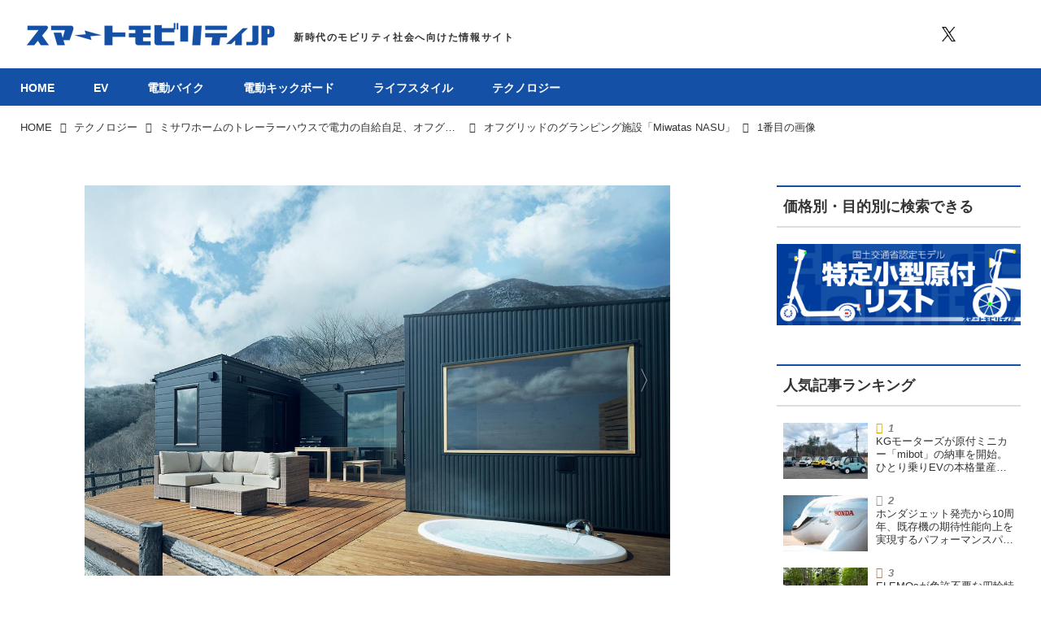

--- FILE ---
content_type: text/html; charset=utf-8
request_url: https://smart-mobility.jp/_ct/17693544/album/16822402/image/17106809
body_size: 23379
content:
<!DOCTYPE html>
<html lang="ja">
<head>

<meta charset="utf-8">
<meta http-equiv="X-UA-Compatible" content="IE=Edge">
<meta name="viewport" content="width=device-width, initial-scale=1">
<meta name="format-detection" content="telephone=no">
<link rel="shortcut icon" href="https://d1uzk9o9cg136f.cloudfront.net/f/portal/16777626/custom/2023/03/10/7b2cd22fbc86ff0a1d24ec266ab5cb7522512ea6.png">
<link rel="apple-touch-icon" href="https://d1uzk9o9cg136f.cloudfront.net/f/portal/16777626/custom/2023/03/10/7b2cd22fbc86ff0a1d24ec266ab5cb7522512ea6.png">
<link rel="alternate" type="application/rss+xml" href="https://smart-mobility.jp/_rss/rss20.xml" title="スマートモビリティJP - RSS Feed" />







<title>1番目の画像 - オフグリッドのグランピング施設「Miwatas NASU」 - スマートモビリティJP</title>




<link rel="canonical" href="https://smart-mobility.jp/_ct/17693544/album/16822402/image/17106809">








<!-- Piwik -->

<script id="script-piwik-setting">
window._piwik = {
	'BASE':'https://acs01.rvlvr.co/piwik/',
	'trackers':{
		'173':null,
		'780':null,
	},
	'pageview':null,
	'event':null,
}
</script>


<script src="/static/dinoportal/js/piwikutil.js" async defer></script>





<noscript>
<img src="https://acs01.rvlvr.co/piwik/piwik.php?idsite=780&rec=1&url=https%3A//smart-mobility.jp/_ct/17693544/album/16822402/image/17106809" style="border:0;display:none" alt="" width=1 height=1>
<img src="https://acs01.rvlvr.co/piwik/piwik.php?idsite=173&rec=1&url=https%3A//smart-mobility.jp/_ct/17693544/album/16822402/image/17106809" style="border:0;display:none" alt="" width=1 height=1>

</noscript>

<!-- End Piwik Tracking Code -->
<!-- /page.PIWIK_BASE_URL, /is_preview -->




<meta name="twitter:widgets:csp" content="on">
<meta name="twitter:card" content="summary_large_image">
<meta property="og:type" content="article">
<meta property="og:url" content="/_ct/17693544/album/16822402/image/17106809">
<meta property="og:title" content="1番目の画像 - オフグリッドのグランピング施設「Miwatas NASU」 - スマートモビリティJP">


<meta property="og:image" content="https://d1uzk9o9cg136f.cloudfront.net/f/16783662/rc/2024/04/05/c805babfcca445665e482bd353b5eed1b493a4f6_xlarge.jpg">
<meta property="og:image:width" content="1280">
<meta property="og:image:height" content="853">

<meta property="og:description" content="">






<link rel="stylesheet" href="/static/lib/js/jquery-embedhelper.css?_=251225165549">


<link rel="preload" href="/static/lib/fontawesome-4/fonts/fontawesome-webfont.woff2?v=4.7.0" as="font" type="font/woff2" crossorigin>
<link rel="preload" href="/static/lib/ligaturesymbols-2/LigatureSymbols-2.11.ttf" as="font" type="font/ttf" crossorigin>

<script id="facebook-jssdk">/* hack: prevent fb sdk in body : proc by jquery-embedheler */</script>
<style id="style-prevent-animation">*,*:before,*:after{-webkit-transition:none!important;-moz-transition:none!important;transition:none!important;-webkit-animation:none!important;-moz-animation:none!important;animation:none!important}</style>


<link rel="stylesheet" href="/static/dinoportal/css/reset.css?251225165549">
<link rel="stylesheet" href="/static/dinoportal/css/common.css?251225165549">
<link rel="stylesheet" href="/static/dinoportal/css/common-not-amp.css?251225165549">
<link rel="stylesheet" href="/static/user-notify/user-notify.css?251225165549">
<link rel="stylesheet" href="/static/wf/css/article.css?251225165549">
<link rel="stylesheet" href="/static/wf/css/article-not-amp.css?251225165549">
<link rel="stylesheet" href="/static/dinoportal/css/print.css?251225165549" media="print">

<link rel="stylesheet" href="/static/lib/jquery-carousel/jquery-carousel.css?251225165549">
<link rel="stylesheet" href="/static/lib/jquery-carousel-2/jquery-carousel.css?251225165549">

<link href="/static/lib/ligaturesymbols-2/LigatureSymbols.min.css" rel="stylesheet" type="text/css">
<link href="/static/lib/ligaturesymbols-2/LigatureSymbols.min.css" rel="stylesheet" type="text/css">
<link href="/static/lib/rvlvr/rvlvr.css" rel="stylesheet">

<link rel="stylesheet" href="/static/dinoportal/custom/maxwidth.css?251225165549">


<!-- jquery migrate for develop -->
<script src="/static/lib/js/jquery-3.7.1.min.js"></script>
<script src="/static/lib/js/jquery-migrate-3.5.2.min.js"></script>	
<script src="/static/lib/js/jquery-migrate-enable.js"></script>

<script src="/static/lib/js/jquery-utils.js?251225165549"></script>




<script>$(function(){setTimeout(function(){$('#style-prevent-animation').remove();},1000)});</script>

<script>window._langrc={login:'ログイン',search:'検索'}</script>

<link rel="stylesheet" href="/static/dinoportal/css/album.css?251225165549">
<link rel="stylesheet" href="/static/dinoportal/custom/content-sns-buttons-top-small.css?251225165549">

<script id="script-acs-flags">
window._use_acs_content_dummy=false;
window._use_vpv_iframe=false;
</script>




<!-- custom css as less  -->


<style id="style-site-custom" type="text/less">
/**** 各種色設定 ****/

/**** imported colors.less ****/


@colors-base: #666; 
@colors-base-bg: white; 
@colors-base-box: @colors-base; 
@colors-base-box-bg: fade(@colors-base, 8%); 

@colors-header: @colors-base; 
@colors-header-bg: @colors-base-bg; 
@colors-header-menu: @colors-header; 
@colors-header-menu-bg: @colors-header-bg; 
@colors-header-menu-active: black; 
@colors-header-menu-active-bg: transparent; 
@colors-header-menu-active-mark: black; 
@colors-header-shadow: #eee; 

@colors-footer: @colors-base-box; 
@colors-footer-bg: @colors-base-box-bg; 

@colors-widget: @colors-base-box; 
@colors-widget-bg: @colors-base-box-bg; 
@colors-marble: @colors-widget; 
@colors-marble-bg: @colors-widget-bg; 
@colors-marblebar: @colors-base; 
@colors-marblebar-bg: @colors-base-bg; 


@colors-menufeed-title: black; 
@colors-contents-title: @colors-base; 
@colors-cards-bg: #eee; 

@colors-content-heading: @colors-base; 
@colors-content-heading-decoration: @colors-base; 
@colors-content-subheading: @colors-base; 
@colors-content-subheading-decoration: @colors-base; 
@colors-content-body-link: inherit; 
@colors-content-body-link-active: inherit; 
@colors-content-quote: @colors-base-box; 
@colors-content-quote-bg: @colors-base-box-bg; 
@colors-content-box: @colors-base-box; 
@colors-content-box-bg: @colors-base-box-bg; 


@colors-paging-current: @colors-base-box; 
@colors-paging-current-bg: @colors-base-box-bg; 


@colors-spiral-header: @colors-header; 
@colors-spiral-header-bg: @colors-header-bg; 
@colors-spiral-header-shadow: @colors-header-shadow;



@colors-btn: black;
@colors-btn-bg: #eee;
@colors-btn-border: #ccc;

@colors-btn-colored: white;
@colors-btn-colored-bg: hsl(359, 57%, 49%);
@colors-btn-colored-border: hsl(359, 57%, 49%);


@colors-tab-active: hsl(359, 57%, 49%);



body {
	color: @colors-base;
	background: @colors-base-bg;
}
.content-info {
	color: @colors-base;
}

*,*:after,*:before {
	border-color: fade(@colors-base, 50%);
}



#header-container,
.menu-overflowed > .container {
	color: @colors-header;
}
#header-bgs:after {
	border-bottom-color: @colors-header-shadow;
}


.spiral-header-container {
	color: @colors-spiral-header;
}
.spiral-header-bgs {
	border-bottom-color: @colors-spiral-header-shadow;
}




#header-menu {
	color: @colors-header-menu;
}

.menu-overflowed > .container {
	color: @colors-header-menu;
	background: @colors-header-menu-bg;
}

#header-bg {
	background: @colors-header-bg;
}
.spiral-header-bg {
	background: @colors-spiral-header-bg;
}
#header-menu-bg {
	background: @colors-header-menu-bg;
}


#header:not(.initialized) {
	background: @colors-header-bg;
}
@media (max-width:767px) {
	#header:not(.initialized) #header-menu {
		background: @colors-header-menu-bg;
	}
}

#header-menu > a:hover,
#header-menu > a.active {
	color: @colors-header-menu-active;
	background: @colors-header-menu-active-bg;
}
#header-menu > a:hover:after,
#header-menu > a.active:after {
	border-bottom-color: @colors-header-menu-active-mark;
}


#footer {
	color: @colors-footer;
	background: @colors-footer-bg;
}


.newsfeed-block-header h2 {
	color: @colors-menufeed-title;
}

#newsfeed .wfcontent .content-link .content-title {
	color: @colors-contents-title;
}


#newsfeed.newsfeed-all-display-type-photo,
#newsfeed.newsfeed-all-display-type-card {
	background: @colors-cards-bg;
}


body.page-ctstock #main > .content .content-summary a:not(.btn),
body.page-ctstock #main > .content .content-body-body a:not(.btn),
body.page-content #main > .content .content-summary a:not(.btn),
body.page-content #main > .content .content-body-body a:not(.btn) {
	color: @colors-content-body-link;
}
body.page-ctstock #main > .content .content-summary a:not(.btn):hover,
body.page-ctstock #main > .content .content-summary a:not(.btn):active,
body.page-ctstock #main > .content .content-body-body a:not(.btn):hover,
body.page-ctstock #main > .content .content-body-body a:not(.btn):active,
body.page-content #main > .content .content-summary a:not(.btn):hover,
body.page-content #main > .content .content-summary a:not(.btn):active,
body.page-content #main > .content .content-body-body a:not(.btn):hover,
body.page-content #main > .content .content-body-body a:not(.btn):active {
	color: @colors-content-body-link-active;
}

.article > .article-heading {
	color: @colors-content-heading;
	border-color: @colors-content-heading-decoration;
}
.article > .article-subheading {
	color: @colors-content-subheading;
	border-color: @colors-content-subheading-decoration;
}


.article > .quotebox {
	color: @colors-content-quote;
	background: @colors-content-quote-bg;
}
.article > p.box {
	color: @colors-content-box;
	background: @colors-content-box-bg;
}



body:not(.custom-sidebar-separate) .widgets,
body.custom-sidebar-separate .widgets > *,
#newsfeed .widget {
	color: @colors-widget;
	background: @colors-widget-bg;
}


#newsfeed .marble {
	color: @colors-marble;
	background: @colors-marble-bg;
}
#newsfeed .marblebar {
	color: @colors-marblebar;
	background: @colors-marblebar-bg;
}


.btn,
.btn:hover,
.btn:active,
a.btn,
a.btn:hover,
a.btn:active,
a.btn:visited,
button,
button:hover,
button:active,
input[type="button"], input[type="submit"], input[type="reset"],
input[type="button"]:hover, input[type="submit"]:hover, input[type="reset"]:hover,
input[type="button"]:active, input[type="submit"]:active, input[type="reset"]:active {
	color:@colors-btn;
	background:@colors-btn-bg;
	border:1px solid @colors-btn-border;
}

.btn-colored, .btn-colored:hover, .btn-colored:active,
.btn-colored[disabled], .btn-colored[disabled]:hover,
a.btn-colored, a.btn-colored:hover, a.btn-colored:active, a.btn-colored:visited,
a.btn-colored[disabled], a.btn-colored[disabled]:hover, a.btn-colored[disabled]:visited,
input[type="button"].btn-colored, input[type="button"].btn-colored:hover, input[type="button"].btn-colored:active,
button:not([type]):not(.btn-normal),
button[type="submit"]:not(.btn-normal), input[type="submit"]:not(.btn-normal),
button[type="submit"]:not(.btn-normal):hover, input[type="submit"]:not(.btn-normal):hover,
button[type="submit"]:not(.btn-normal):active, input[type="submit"]:not(.btn-normal):active {
	color:@colors-btn-colored;
	background:@colors-btn-colored-bg;
	border:1px solid @colors-btn-colored-border;
}

.nav-tabs > li.active > a,
.nav-tabs > li.active > a:hover,
.nav-tabs > li > a:hover {
	border-bottom-color:@colors-tab-active;
}
.nav-tabs > li > a:hover {
	border-bottom-color:fade(@colors-tab-active, 30%);
}


body.page-ctstock #main>.content .content-body-body a.content-paging-link.content-paging-link-current,
body.page-ctstock #main>.content .content-body-body a.content-paging-link:hover,
body.page-content #main>.content .content-body-body a.content-paging-link.content-paging-link-current,
body.page-content #main>.content .content-body-body a.content-paging-link:hover {
	color: @colors-paging-current;
	background: @colors-paging-current-bg;
	border-color: @colors-paging-current;
}


/**** end of imported colors.less ****/


/**** ヘッダメニューを常にモバイルと同じにする ****/

/**** imported header-menu-always-mobile.css ****/



@media (min-width:768px) {
	#main {
		padding-top:105px; 
		
	}
	
	.spiral-header-container,
	#header-container {
		font-size:14px;
		height:auto;
	}
	
	#header.slide-up #header-container {
		
	}
	
	#header-menu {
		font-size:90%;
	}
	
	#header-menu {
		-webkit-box-ordinal-group:3;
		-moz-box-ordinal-group:3;
		-ms-flex-order:3;
		-webkit-order:3;
		order:3;
		
		width:100%;
		padding-left:15px;
		padding-right:15px;
	}
	
	.spiral-header-defaults,
	#header-defaults {
		flex-wrap:wrap;
	}
	
	#header-menu > * {
		display:inline-block;
	}
	#header-menu {
		white-space: nowrap;
	}
	
	#header-menu > .menu-more {
		padding-left:10px;
		padding-right:10px;
	}
	
	#header-right {
		-webkit-box-ordinal-group:2;
		-moz-box-ordinal-group:2;
		-ms-flex-order:2;
		-webkit-order:2;
		order:2;
	}
	
	
	#header-menu > a,
	#header-menu > span {
		padding:12px;
		padding-bottom:10px;
		height:auto;
	}
	
	#header-menu-bg {
		background:@colors-header-bg;
	}
}


/**** end of imported header-menu-always-mobile.css ****/



@colors-main: hsl(0,0%,100%);
@colors-accent: #1450A5;
@colors-accent-act: #0D85BD;
@colors-sub1: #ddd;

@colors-base: #333;
@colors-base-bg: #fff;
@colors-base-box: @colors-base;
@colors-base-box-bg: fade(@colors-base, 8%);

/* ヘッダ */
@colors-header: @colors-base; /* ヘッダ色(文字) */
@colors-header-bg: @colors-main; /* ヘッダ色(背景) */
@colors-header-menu: @colors-main; /* ヘッダメニュー(文字) */
@colors-header-menu-bg: @colors-accent; /* ヘッダメニュー(背景とはみ出し分) : 背景はモバイルのみ */
@colors-header-menu-active: @colors-main; /* アクティブヘッダメニュー(文字) */
@colors-header-menu-active-bg: @colors-accent; /* アクティブヘッダメニュー(背景) */
@colors-header-menu-active-mark: @colors-accent; /* アクティブヘッダメニュー(下線) */
@colors-header-shadow: #f3f3f3; /* ヘッダ下線 */

@colors-footer: #fff;
@colors-footer-bg: @colors-accent;

@colors-widget: @colors-base-box;
@colors-widget-bg: @colors-base-box-bg;

@colors-menufeed-title: #333;
@colors-contents-title: @colors-base;
@colors-cards-bg: #eee;

@colors-content-heading: @colors-base;
@colors-content-heading-decoration: @colors-accent;
@colors-content-subheading: @colors-base;
@colors-content-subheading-decoration: @colors-accent;
@colors-content-body-link: @colors-accent;
@colors-content-body-link-active: @colors-accent-act;

@colors-btn-colored: @colors-main; 
@colors-btn-colored-bg: @colors-accent; /* 色付きボタン背景色 */
@colors-btn-colored-border: @colors-accent; /* 色付きボタン枠色 */



/*
* @init
================================= */
.wfuser-site, .user-heading-site,
.content-author-site-wrap,
.widget-content-author-site-wrap,
#user-notifies-toggle:not(.has-notifies),
#header-right a > span,
#left-menu-home { display:none !important; }



@media (max-width: 768px) {
	#header-right a[class*="sns-shares"] {
		display: none;
	}
}

/* コンテンツ幅調整 */
@media (min-width: 768px) {
	#main {
		padding-top: 142px !important;
	}
	#header-menu {
		padding-left: 0;
		padding-right: 0;
	}
	body:not(.page-content) #main,
	#header-defaults,
	#common-header{
		max-width: 1325px;
		width: 100%;
		padding-left: 25px;
		padding-right: 25px;
	}
	body.custom-header-menu-always-mobile #header-menu,
	#main>.breadcrumbs>ol {
		max-width: 1275px;
		width: 100%;
	}
	#main-contents-container {
		padding-right: 352px;
	}
	.widgets {
		width: 300px;
		padding: 0 0 0 0;
	}
}

.newsfeed-block-header-container,
.newsfeed-block.newsfeed-all-display-type-normal .wfcontent-container,
.newsfeed-block.newsfeed-all-display-type-carousel .wfcontent-container,
.newsfeed-block.newsfeed-all-display-type-list .newsfeed-block-contents,
.newsfeed-block.newsfeed-all-display-type-photo .newsfeed-block-contents,
.newsfeed-block.newsfeed-all-display-type-card .newsfeed-block-contents,
#newsfeed .newsfeed-block .wfcontent,
#bookmarks-heading .container,
#newsfeed .wfcontent,
.wfcontent-container {
	max-width: 100%;
}

/**** フィードで公開日を表示 ****/
#newsfeed .content-author-info > .flex-item[data-pubdate]:after {
	content:attr(data-pubdate);
	display:block;
}
/**** ヘッダの検索アイコンで検索フィールドを直接表示 ****/
@requirejs: url('/static/dinoportal/custom/freeq-here.js');




div#header-right {
	font-size: 150%;
}
@media (max-width: 767px) {
	.main-contents {
		padding: 0 16px;
	}
}
/*
* @header
================================= */
#header-title::after {
	content: '新時代のモビリティ社会へ向けた情報サイト';
	font-size: 12px;
	position: absolute;
	top: calc(50% + 4px);
	left: calc(100% + 16px);
	letter-spacing: 0.13em;
	width: 100%;
	transform: translate(0px, -50%);
	font-weight: bold;
}

#header-title {
	position: relative;
}

.centeringchild-v {
	position: relative;
}

@media(max-width: 768px) {
	#header-title::after {
		font-size: 10px;
		top: auto;
		left: 0;
		bottom: 7px;
		width: 100%;
		text-align: center;
		transform: translate(0px);
	}

	#header-title>a>img {
		margin-top: -6px;
		padding-bottom: 6px;
	}
}
#header-right > a {
    font-size: 100%;
    display: block;
    text-align: center;
}
#header-right > a::after {
    margin-left: .2em;
    line-height: 1;
}
#header-right > a#menu-icon::after {
    margin-left: .5em;
}

#left-menu.opened + #header #header-right > a#menu-icon .fa-bars::before {
    content: "\f00d";
}

@media (min-width: 768px) {
	div#header-menu {
		overflow: hidden;
		margin-bottom: -2px;
	}
	#header-menu > a {
		margin: 0 .2em;
	}
	#header-menu > a::after {
		-webkit-transition: all 0.35s ease;
		transition: all 0.35s ease;
		-webkit-transform: translateY(2px);
		transform: translateY(2px);
		content: "";
	}
	#header-menu a:hover:after, #header-menu a.active::after {
		-webkit-transform: translateY(-2px);
		transform: translateY(-2px);
	}
}


@media (max-width: 768px) {
	#header-right > a#menu-icon {
		-webkit-box-ordinal-group: 4;
		-webkit-order: 4;
		order: 4;
	}
	#header-right > a#search-icon {
		-webkit-box-ordinal-group: 2;
		-webkit-order: 2;
		order: 2;
	}

}

@media (min-width: 768px) {
	#common-header {
		padding-top: 40px;
	}
}

/* 色指定 */
#header-menu-bg {
	background: #1450A5 !important;
}
#header-right a:hover {
	color: @colors-accent;
}
#header-right>a.sns-shares-facebook-widget:hover {
    color: #265a96;
}
#header-right>a.sns-shares-twitter-widget:hover {
    color: #00acec;
}
#header-right>a.sns-shares-instagram-widget:hover {
    color: #d93177;
}
#header-right>a.sns-shares-youtube-widget:hover {
    color: #ce201f;
}
body:not(.page-content) .widget h3 {
	border-top: 2px solid @colors-accent;
	border-bottom: 2px solid @colors-sub1;
}

#main > .content a.content-tag,
#main > .content .content-cover.image-bg.content-cover-style-full a.content-tag,
#main > .content .content-cover.image-bg.content-cover-style-normal a.content-tag,
ul.widget-tags-list>li a {
	background: @colors-accent;
	color: #fff;
}

#main > .content a.content-tag:hover,
#main > .content .content-cover.image-bg.content-cover-style-full a.content-tag:hover,
#main > .content .content-cover.image-bg.content-cover-style-full a.content-tag:hover span,
#main > .content .content-cover.image-bg.content-cover-style-normal a.content-tag:hover,
#main > .content .content-cover.image-bg.content-cover-style-normal a.content-tag:hover span,
ul.widget-tags-list:not(.horizontal)>li a:hover {
	background: @colors-accent-act;
}

ul.widget-tags-list.horizontal>li a {
	color: #333;
	background: none;
}

ul.widget-tags-list.horizontal>li a:hover {
	color: @colors-accent;
}


/*
* @navi
================================= */

#header-menu > a {
	opacity: 0;
}
#header-menu > .nav-scroll {
	width: 100%;
	overflow-x: auto;
	overflow-y: hidden;
	-webkit-overflow-scrolling: touch;
	display:  flex;
	justify-content: center;
	height: auto;
	font-weight: bold;
	font-size: 0.875rem;
}

#header-menu > .nav-scroll > * {
	display: flex;
	line-height: 1;
	justify-content: center;
	align-items: center;
}
	#header-menu > .nav-scroll > a+a{
		margin-left: 3rem;
	}
@media (min-width:768px) {
	#header-title,
	#header-bg, .spiral-header-bg{
		height: 84px;
	}
	#header-title {
		max-width: 320px;
	}
	#header-title > a > img {
		width: 100%;
	}
	#header-menu > .nav-scroll {
		display: flex;
		justify-content: flex-start;
		align-items: stretch;
		height: 48px;
	}
    
}


@media (max-width:767px) {
	#header-tite {
		margin-left: 16px;
	}
	#header-menu > .nav-scroll {
		justify-content: flex-start;
	}

	#header-menu > .nav-scroll > a:last-child {
		padding-right: 1em;
	}
}


/* 記事下の広告 */
.ct-ad-wrap {
	margin: 40px 0;
	padding: 0 16px;
}
.ct-ad-wrap > .flex-container > .flex-item {
	min-width: 300px;
	min-height: 250px;
	max-width: 336px;
	max-height: 280px;
}

@media (max-width: 767px) {
	.ct-ad-wrap {
	margin: 40px -15px;
	}
	.ct-ad-wrap > .flex-container > .flex-item {
	margin: 0 auto;
	}
	.ct-ad-wrap > .flex-container > .flex-item:nth-child(1) {
	margin: 0 auto 40px;
	}
	.ct-ad-wrap > .flex-container > .flex-item {
		width: 300px;
		height: 250px;
	}
}

</style>
<script>
<!--
/* custom css */
(function(d, s){
	var m, rx = /^@(import|requirejs:)\s+(\((css|less)\))?\s*(url\()?('|"|)(.+?)\5(\))?;/gm;
	var scripts = {};
	var bc = [], hd = d.getElementsByTagName('head')[0];
	function procCustomLess(custom_css) {
		custom_css =
			custom_css
				.replace(/\/\*([\S\s]*?)\*\//mg, '')
				.replace(/\/\/.*$/g, '');
		// console.log('custom_css:\n' + custom_css);
		while (m = rx.exec(custom_css)) {
			var cmd = m[1], arg = m[6];
			if (arg.indexOf('/static/dinoportal/custom/') != 0) {
				continue;
			}
			console.log('custom css:cmd=' + cmd + ',arg=' + arg);
			({
				'import': function(arg, m){
					m = arg.match(/^.+\/([^\/]*)\.(css|less)$/);
					if (m) {
						bc.push('custom-' + m[1]);
					}
				},
				'requirejs:': function(arg, m){
					m = arg.match(/^.+\/([^\/]*)\.(js)$/);
					if (m) {
						// $('<'+'script src='+m[2]+'></'+'script>').appendTo('body');
						s = d.createElement('script');
						s.src = arg;
						hd.appendChild(s);
					}
				},
			}[cmd]||(function(){}))(arg);
		}
	}
	function procCustomLessImported(custom_css){
		// chrome 101 workaround #4302 / server side import css,less
		var m, rx2 = /\*\*\* imported ((\S+)\.(less|css)) \*\*\*/gm;
		while (m = rx2.exec(custom_css)) {
			console.log('custom css server imported:' + m[1])
			bc.push('custom-' + m[2]);
		}
	}
	var custom_css = (d.getElementById('style-site-custom')||{}).innerHTML;
	custom_css && procCustomLess(custom_css);
	custom_css && procCustomLessImported(custom_css);
	custom_css = (d.getElementById('style-path-custom')||{}).innerHTML;
	custom_css && procCustomLess(custom_css);
	custom_css && procCustomLessImported(custom_css);
	$(function(){
		d.body.className = d.body.className + ' ' + bc.join(' ');
		$(document).trigger('loadcustoms');
		window._customized = {};
		$.each(bc, function(i, v){
			var vname = v.replace(/custom-/, '').replace(/-/g, '_');
			window._customized[vname] = true;
		});
		console.log('body.' + bc.join('.'));
		console.log('window._customized', window._customized);
	});
})(document);
/*  less */
window.less = { env:'development', errorReporting:'console', dumpLineNumbers: "comments", logLevel:2, compress:false, javascriptEnabled:true };

(function(){
	var ls = document.getElementById('style-site-custom'),
		ls_txt = ls.textContent.replace(
			/^\/\*\*\* external import: (.+) \*\*\*\//gm, function(a, href){
				var ln = document.createElement('link');
				ln.setAttribute('data-from-customcss', '1');
				ln.rel = 'stylesheet';
				ln.href = href;
				ls.parentNode.insertBefore(ln, ls);
				console.log('custom css: inserted external link[rel="stylesheet"]', ln);
				return '/* replaced */';
			});
})();

(function(s){
	if (window.navigator.userAgent.match(/msie (7|8|9|10)/i)) {
		s.src = '/static/lib/less/less.min.js?_=251225165549';
	} else {
		s.src = '/static/lib/less-4.1.2/less.min.js?_=251225165549';
	}
	document.head.appendChild(s);
})(document.createElement('script'));

/*  */
// ' -->
</script>



<!-- end of custom css -->

<style id="style-spaceless-init">.spaceless > * { float:left; }</style>

<!-- acs --><!-- フォーエム AnyManager -->
<head>

<!-- Google Tag Manager -->
<script>(function(w,d,s,l,i){w[l]=w[l]||[];w[l].push({'gtm.start':
new Date().getTime(),event:'gtm.js'});var f=d.getElementsByTagName(s)[0],
j=d.createElement(s),dl=l!='dataLayer'?'&l='+l:'';j.async=true;j.src=
'https://www.googletagmanager.com/gtm.js?id='+i+dl;f.parentNode.insertBefore(j,f);
})(window,document,'script','dataLayer','GTM-57TPPP2M');</script>
<!-- End Google Tag Manager -->

<meta name="google-site-verification" content="7kNZxAvgWiOOBuKgJxKUwKd2AXxL0csJ8xvoakdgiFg" />

<script type="application/javascript" src="//anymind360.com/js/13584/ats.js"></script>

<script async src="https://pagead2.googlesyndication.com/pagead/js/adsbygoogle.js?client=ca-pub-1947288375675778" crossorigin="anonymous"></script>

</head>

<body>
<!-- Google Tag Manager (noscript) -->
<noscript><iframe src="https://www.googletagmanager.com/ns.html?id=GTM-57TPPP2M"
height="0" width="0" style="display:none;visibility:hidden"></iframe></noscript>
<!-- End Google Tag Manager (noscript) -->
</body>

<!-- フォーエム AnyManagerここまで -->

<!-- Google tag (gtag.js) -->
<script async src="https://www.googletagmanager.com/gtag/js?id=G-KWKHEGZ2D2"></script>
<script>
window.dataLayer = window.dataLayer || [];
function gtag(){dataLayer.push(arguments);}
gtag('js', new Date());
gtag('config', 'G-KWKHEGZ2D2');
  
function _vpvup(ev){
	// 仮想PVイベントを送信
	gtag('event', 'page_view', {
		page_path: '/' + ev.detail.new_href.split('/').slice(3).join('/'),
		page_location: ev.detail.new_href,
		page_referrer: ev.detail.old_href,
	});
}
// 一覧の動的ページ追加でPVアップ
document.addEventListener('_virtualpv', _vpvup);
</script>


<!-- Microsoft Clarity -->
<script type="text/javascript">
    (function(c,l,a,r,i,t,y){
        c[a]=c[a]||function(){(c[a].q=c[a].q||[]).push(arguments)};
        t=l.createElement(r);t.async=1;t.src="https://www.clarity.ms/tag/"+i;
        y=l.getElementsByTagName(r)[0];y.parentNode.insertBefore(t,y);
    })(window, document, "clarity", "script", "rjszl1w43w");
</script>
<!-- Microsoft Clarityここまで -->

<!-- 構造化データ記事情報 -->
<script type="application/ld+json">
{
    "@context": "https://schema.org",
    "@type": "Article",
    "mainEntityOfPage": {
        "@type": "WebPage",
        "@id": "https:\u002F\u002Fsmart-mobility.jp\u002F_ct\u002F17693544",
        "name": "ミサワホームのトレーラーハウスで電力の自給自足、オフグリッドの実証実験開始"
    },
    "headline": "ミサワホームのトレーラーハウスで電力の自給自足、オフグリッドの実証実験開始",
    "description": "2024年4月4日、プライムライフテクノロジーズとそのグループ会社であるミサワホームは、トレーラーハウス「ムーブコア」を使ったグランピング施設「Miwatas NASU」を栃木県那須郡に新設。自然エネルギーによる発電で自給自足できる、オフグリッドの実証実験を同月内からスタートすることを発表した。",
    "datePublished": "2024-04-06T12:00:00+09:00",
    
    "image": {
        "@type": "ImageObject",
        "url": "https:\u002F\u002Fd1uzk9o9cg136f.cloudfront.net\u002Ff\u002F16783662\u002Frc\u002F2024\u002F04\u002F05\u002Fc805babfcca445665e482bd353b5eed1b493a4f6_xlarge.jpg"
        ,"width": 1280
        ,"height": 853
    },
    "author": {
        "@type": "Person",
        "name": "スマートモビリティJP編集部",
        "url": "https:\u002F\u002Fsmart-mobility.jp/_users/16925564"
    },
    "publisher": {
        "@type": "Organization",
        "name": "株式会社モーターマガジン社",
        "logo": {
            "@type": "ImageObject",
            "url": "https:\u002F\u002Fd1uzk9o9cg136f.cloudfront.net\u002Ff\u002Fportal\u002F16777626\u002Frc\u002F2023\u002F03\u002F08\u002Ff9a0a2b812753f481593f3cd1cc4b2df5bf734f6.png",
            "width": "320",
            "height": "86"
        }
    }
}
</script>
<!-- 構造化データ記事情報ここまで -->
<!-- /acs -->

</head>
<body class="page-album page-content-album page-album-16822402 page-album-image page-content-album-image " data-hashscroll-margin="return 8 + $('#header-menu').height() + $('#header-container').height()">







<div id="left-menu">
	<div id="left-menu-container">
		<ul class="menu vertical">
			<li class="menu-item" id="left-menu-font-expander"><a class="font-expander" href="#"></a></li>
			<li class="divider"></li>
			<li id="left-menu-home" class="menu-item active"><a href="https://smart-mobility.jp"><i class="fa fa-home fa-fw"></i> ホーム</a></li>
					

		</ul>
	</div>
</div>

<div id="header">
	<div id="header-container">
		<div id="header-bgs"><div id="header-bg"></div><div id="header-menu-bg"></div></div>
		<div id="header-defaults" class="flex-container flex-mobile">

			<div id="header-title" class="flex-item flex-order-1 fillchild">
				<a href="https://smart-mobility.jp" class="centeringchild-v">
								
				<img src="https://d1uzk9o9cg136f.cloudfront.net/f/portal/16777626/rc/2023/03/08/f9a0a2b812753f481593f3cd1cc4b2df5bf734f6.png" srcset="https://d1uzk9o9cg136f.cloudfront.net/f/portal/16777626/rc/2023/03/08/f9a0a2b812753f481593f3cd1cc4b2df5bf734f6.png 1x
						,https://d1uzk9o9cg136f.cloudfront.net/f/portal/16777626/rc/2023/03/08/4f34f2b54cba6c581a2f35c608c7a70ed939cea2.png 2x
						,https://d1uzk9o9cg136f.cloudfront.net/f/portal/16777626/rc/2023/03/08/5e5a13333aa495a2bcb6d56eb647b0de158a182a.png 3x
				" alt="スマートモビリティJP"
				>
				

				</a>
			</div>

			<div id="header-menu" class="flex-item flex-order-2 flexible spaceless flex-container flex-mobile justify-content-flex-start ">
				
<a href="/"><span>HOME</span></a>
<a href="/_tags/EV" data-tag="EV" ><span>EV</span></a><a href="/_tags/%E9%9B%BB%E5%8B%95%E3%83%90%E3%82%A4%E3%82%AF" data-tag="電動バイク" ><span>電動バイク</span></a><a href="/_tags/%E9%9B%BB%E5%8B%95%E3%82%AD%E3%83%83%E3%82%AF%E3%83%9C%E3%83%BC%E3%83%89" data-tag="電動キックボード" ><span>電動キックボード</span></a><a href="/_tags/%E3%83%A9%E3%82%A4%E3%83%95%E3%82%B9%E3%82%BF%E3%82%A4%E3%83%AB" data-tag="ライフスタイル" ><span>ライフスタイル</span></a><a href="/_tags/%E3%83%86%E3%82%AF%E3%83%8E%E3%83%AD%E3%82%B8%E3%83%BC" data-tag="テクノロジー" ><span>テクノロジー</span></a>
				
			</div>
			<div id="header-right" class="flex-item flex-order-3 flex-center spaceless flex-container align-items-center wrap flex-mobile">
				<a id="search-icon" href="/_fq" class="flex-item">
					<i class="fa fa-search"></i>
				</a>
				




<a id="user-notifies-toggle" href="#"><i class="fa fa-info-circle"></i></a>

<div id="user-notifies">
	<div class="user-notifies-content">
		<div class="user-notifies-title">
			<span class="fa fa-info-circle"></span>
			<span id="user-notifies-close"><i class="fa fa-times"></i></span>
		</div>
		<div class="user-notify template" data-notify-updated="2000-01-01T09:00Z">
			<div class="user-notify-overview">
				<span class="user-notify-date">2000-01-01</span>
				<span class="user-notify-message">template</span>
			</div>
			<div class="user-notify-detail">
				<div class="user-notify-detail-content">template</div>
			</div>
		</div>
		<div class="user-notify-nothing">
			<div for-lang="ja">お知らせはありません</div>
			<div for-lang="en">No Notification</div>
		</div>
		
		
		
	</div>
</div>
<div class="user-notify-loaded"></div>

<script>(function(){var auto_clear_unread=false;var data={cookie_path:'/',notifies:[]};data.auto_clear_unread=auto_clear_unread;window._user_notifies=data;})();</script>



				
				
				
				<a id="menu-icon" href="#" class="flex-item"><i class="fa fa-bars"></i></a>
			</div>
		</div>
	</div>
</div>

<script src="/static/dinoportal/js/common-adjustheader.js?_=251225165549"></script>




<div id="main">






<div class="breadcrumbs"><ol itemscope
			itemtype="https://schema.org/BreadcrumbList"><li class="breadcrumb breadcrumb-top"
				data-breadcrumb-types="top"
				itemscope
				itemprop="itemListElement"
				itemtype="https://schema.org/ListItem"><a href="/" itemprop="item"><span itemprop="name">HOME</span></a><meta itemprop="position" content="1" /></li><li class="breadcrumb"
				data-breadcrumb-types="feed tag headermenu"
				itemscope
				itemprop="itemListElement"
				itemtype="https://schema.org/ListItem"><a href="/_tags/%E3%83%86%E3%82%AF%E3%83%8E%E3%83%AD%E3%82%B8%E3%83%BC" itemprop="item"
					data-breadcrumb-tags="テクノロジー"
				><span itemprop="name">テクノロジー</span></a><meta itemprop="position" content="2" /></li><li class="breadcrumb"
				data-breadcrumb-types="content"
				itemscope
				itemprop="itemListElement"
				itemtype="https://schema.org/ListItem"><a href="https://smart-mobility.jp/_ct/17693544" itemprop="item"
					
				><span itemprop="name">ミサワホームのトレーラーハウスで電力の自給自足、オフグリッドの実証実験開始</span></a><meta itemprop="position" content="3" /></li><li class="breadcrumb"
				data-breadcrumb-types="album"
				itemscope
				itemprop="itemListElement"
				itemtype="https://schema.org/ListItem"><a href="/_ct/17693544/album/16822402" itemprop="item"
					
				><span itemprop="name">オフグリッドのグランピング施設「Miwatas NASU」</span></a><meta itemprop="position" content="4" /></li><li class="breadcrumb breadcrumb-current"
				data-breadcrumb-types="albumimage"
				itemscope
				itemprop="itemListElement"
				itemtype="https://schema.org/ListItem"><a href="https://smart-mobility.jp/_ct/17693544/album/16822402/image/17106809" itemprop="item"
					
				><span itemprop="name">1番目の画像</span></a><meta itemprop="position" content="5" /></li></ol></div>



	
	<div id="common-header"><!-- リスト検索 -->
<!--特定小型原付リスト　start-->




<style>

/*
* @left-menu
================================= */

#left-menu-container {
	width: 100vw;
	height: 100vh;
	max-height: 100vh;
	right: 0 !important;
	padding-top: 10vh;
	display: flex;
	justify-content: center;
	align-items: flex-start;
	transform: translateY(0);
	visibility: visible;
	pointer-events: none;
	opacity: 0;
}

#left-menu.opened #left-menu-container {
	transform: translateY(0);
	pointer-events: auto;
	opacity: 1;
}

.slide-right #header-bgs,
.slide-right #header-menu,
.slide-right #header-right a:not(#menu-icon),
.slide-right #contact-btn {
	visibility: hidden;
}

#left-menu-font-expander,
ul.menu.vertical .divider,
.menu-item .fa {
	display: none;
}

.slide-right #header-right {
	align-self: stretch;
}
ul.menu.vertical {
	width: 45%;
	border-left: 1px solid #eee;
	padding-left: 2%;
	font-size: 95%;
	font-weight: bold;
}

#left-menu li:not(.divider)+li>a {
	padding-top: .75em;
	margin-top: 0;
}

#left-menu li>a {
	display: inline-block;
	padding: 1em;
}

#left-menu-home {
	margin-top: -.8em;
}

.menu-item:last-child {
	margin-bottom: -.8em;
}

#left-menu li>a:hover {
	color: #bbb;
}

#left-menu ul,
#left-menu-container::before {
	transform: translateY(30px);
	transition: .3s;
}

#left-menu.opened ul,
#left-menu.opened #left-menu-container::before {
	transform: translateY(0);
}

.slide-right #menu-icon .fa::before {
	content: '\f00d';
}

#menu-icon::after {
	content: '';
	display: block;
	width: 200px;
	height: 200px;
	border-radius: 100px;
	font-size: 95%;
	font-weight: bold;
	position: absolute;
	right: -70px;
	top: -70px;
	z-index: -1;
	transition: opacity .3s, transform .3s;
	opacity: 0;
	width: 60px;
	height: 60px;
	top: calc(.8em + 10px - 30px);
	right: calc(.5em + 10px - 30px);
}

.slide-right #menu-icon::after {
	opacity: 1;
}

.slide-right #header-container:hover #menu-icon:hover::after {
	transform: scale(1.3)
}

@media (max-width: 767px) {
	#left-menu-container::before {
		display: none;
	}

	.slide-right #header-title {
		visibility: visible;
	}

	.slide-right #header-title a {
		background: none;
	}

	.slide-right #header-title>a>img {
		opacity: 1;
	}

	.slide-right #menu-icon,
	.slide-right #header-container:hover #menu-icon:hover {
		color: #000;
	}

	.slide-right #header-right {
		align-self: auto;
	}

	#menu-icon::after {
		display: none;
	}

	ul.menu.vertical {
		width: 100%;
		margin-left: 15%;
	}

	#left-menu li>a,
	#left-menu li:not(.divider)+li>a {
		padding: .5em 1em;
	}

	#left-menu-home {
		margin-top: -.3em;
	}

	.menu-item:last-child {
		margin-bottom: -.3em;
	}
}


#header {
	z-index: 1000;
}

/*
* @newsfeed
================================= */

.wfcontent[data-pubdate-recent$="d"] .content-leading a::after {
	font-style: normal;
	text-decoration: none;
	text-shadow: none;
	display: inline-block;
	line-height: 1;
	font-size: 87.5%;
	vertical-align: text-top;
	padding: 0.25em .35em;
	position: relative;
	content: "NEW";
	color: hsl(0, 67%, 95%);
	background: hsl(0, 67%, 45%);
	position: absolute;
	left: 0px;
	top: 0px;
}

#newsfeed .wfcontent .content-link .content-title {
	display: -webkit-box;
	-webkit-box-orient: vertical;
	-webkit-line-clamp: 3;
	font-size: 100%;
	max-height: 4.5em;
	overflow: hidden;
	line-height: 1.5;
	height: auto;
	padding: 0;
}
.wfcontent .content-leading+.flex-item {
	cursor: pointer;
}
.wfcontent .img-wrap {
	border: 1px solid #ddd;
}
.content-leading .img-wrap:before,.newsfeed-block.newsfeed-all-display-type-carousel .wfcontent .content-leading .img-wrap:before, .newsfeed-block.newsfeed-all-display-type-normal .wfcontent .content-leading .img-wrap:before, .newsfeed-block.newsfeed-all-display-type-list .wfcontent .content-leading .img-wrap:before{
	padding-top: 67%;
}
.newsfeed-block-header h2 > a,
.article > .article-heading {
	border-left: none;
	border-bottom-width: 3px;
	border-bottom-style: solid;
	position: relative;
}
#main .wfcontent:hover .content-title {
	color: #1450A5;
}
#main .wfcontent:hover .content-leading{
	filter: contrast(1.05) brightness(1.075);
}


/*	サムネイルのサイズ調整 */
.content-leading.flex-item,
.widget-content-leading{
	width: 40%;
	padding-right: 12px;
	position: relative;
}
.content-leading.flex-item + .flex-item,
.widget-content-text{
	width: 60%;
}
.content-body-container>.content-feedlabel {
	position: absolute;
	bottom: 0;
	right: 0;
	margin: 0;
}
.wfcontent .content-feedlabel>span {
	padding: 0.3em 0.8em;
	font-size: 0.75rem;
}



@media (min-width:768px) {
	#newsfeed .wfcontent:not(.image-bg):not(.newsfeed-display-type-imagewide):first-child {
		padding-top: 0px;
	}
	.content-region .widget-content {
		margin: 15px 0 0 0 !important;
		width: 49%;
	}
	.content-region .widget-content:nth-child(even){
		margin-left: 2% !important;
	}
}
@media (max-width:768px) {
	.newsfeed-block.newsfeed-all-display-type-list .wfcontent:first-child {
	margin-bottom: 0!important;
	}
	#newsfeed>.container, .wfcontent-container {
		padding-left: 4px;
		padding-right: 4px;
	}
	#newsfeed .wfcontent .content-body {
		display: none;
	}
	.wfcontent .content-feedlabel>span {
		font-size: 0.65rem;
	}

	#newsfeed .wfcontent .content-info {
		font-size: 75%;
	}
	.wfcontent[data-pubdate-recent$="d"] .content-leading a::after {

		font-size: 65%;
	}
	#newsfeed .wfcontent .content-link {
	font-size: 90%;
	}
	.widget-content-title {
	font-size: 75%;
	font-weight: normal;
	}
	#newsfeed .widget {
	background: #fff;
	padding: 20px 8px;
	margin: 0;
	}
	.content-region .widget-content + .widget-content {
		margin-top: 8px !important;
	}
	.newsfeed-block .wfcontent .content-info {
		margin-bottom: 2em;
	}
}
#tag-heading,
#free_q-heading {
	margin-bottom: 2em;
}

/*
* @widget
================================= */
body:not(.custom-sidebar-separate) .widgets, body.custom-sidebar-separate .widgets > *, #newsfeed .widget {
		background: none;
}


.widget {
	padding: 0;
}
.widget + .widget {
	margin-top: 48px;
}
.widget h3 {
	display: block;
	text-decoration: none;
	color: #333;
	font-size: 125%;
	padding: 12px 8px;
}
.widget h3 a:hover {
	text-decoration: none;
}
.widget h3+*{
	padding: 0 8px;
}
.content-region .widget h3 {
	color: #333;
}
.widget-content-leading {
	width: 40%;
	padding-right: 10px;
	position: relative;
}

.widget-content-text {
width: 60%;
}
.widget-content-title {
-webkit-line-clamp: 3;
max-height: 4.2em;
}


/* タグクラウド */
ul.widget-tags-list > li {
	display: inline-block;
	white-space: nowrap;
	overflow: hidden;
	text-overflow: ellipsis;
	line-height: 1;
	margin: 0 0 4px 4px;
	background: #fff;
}


ul.widget-tags-list:not(.horizontal) > li:hover {
	color: #fff;
	text-decoration: none;
}
ul.widget-tags-list:not(.horizontal) > li > a,
#main > .content a.content-tag,
#main > .content .content-cover.image-bg.content-cover-style-full a.content-tag,
#main > .content .content-cover.image-bg.content-cover-style-normal a.content-tag {
	padding: 0.5em 1em 0.6em;
	display: inline-block;
	font-size: 87.5%;
	line-height: 1;
	border-radius: 1em;
}
ul.widget-tags-list > li:hover > a {
	text-decoration: none;
}
#main > .content .content-tags a::before,
.widget-tags-list:not(.horizontal) a::before {
	content: '#';
}


/* 全幅リスト */
ul.widget-tags-list.horizontal > li {
	border: none;
	display: block;
	max-width: 100%;
	white-space: normal;
	padding: 0 0 0 2px;
	border: none;
	width: 100%;
	margin: 0;
	line-height: 1.3;
	position: relative;
	background: none;
	border-bottom: 1px solid #eee;
	margin-bottom: 16px;
	padding-bottom: 16px;
}


ul.widget-tags-list.horizontal > li > a {
	display: block;
}
ul.widget-tags-list.horizontal > li:hover {
	background: none;
	text-decoration: none;
}

@media (max-width:768px) {
	#newsfeed .widget {
		padding: 0 ;
		margin: 0;
	}
	#newsfeed .widget h3 {
		font-size: 120%;
	}
	#newsfeed .widget h3 a:hover {
		text-decoration: none;
	}
	#newsfeed .widget-content + .widget-content {
		margin-top: 8px;
	}
	#newsfeed .widget-content + .widget-content {
		padding-top: 8px;
	}
}

span.widget-wrap {
	margin-top: 48px;
	display: block;
}

#main .sns-shares-widget .sns-shares {
	margin-top: 0;
	padding: 1em 0;
}

#main .sns-shares-widget .sns-shares-buttons {
	text-align: left;
	margin: 0 auto;
	display: flex;
	flex-direction: row;
	flex-wrap: nowrap;
	justify-content: space-between;
	align-content: stretch;
	align-items: stretch;
}

#main .sns-shares-widget .sns-shares-buttons .fa {
	top: 0;
}

#main .sns-shares-widget .sns-shares-buttons>a {
	padding: .3em;
	opacity: .75;
	display: inline-block;
	color: white !important;
	text-decoration: none;
	text-align: center;
	width: 50%;
	border-radius: 0;
	height: 1.6em;
	margin: 0;
	font-size: 180%;
	line-height: 1;
	letter-spacing: normal;
	vertical-align: middle;
	-webkit-transition: opacity linear .1s;
	-moz-transition: opacity linear .1s;
	transition: opacity linear .1s;
}

#main .sns-shares-widget .sns-shares-buttons>a:hover {
	-moz-opacity: 1;
	opacity: 1;
}

#main .sns-shares-widget .sns-shares-buttons>a>.fa {
	margin: 0;
	position: relative;
}

#main .sns-shares-widget .sns-shares-buttons>a>span {
	display: none;
}

#main .sns-shares-widget .sns-shares-buttons>a.sns-shares-facebook-widget {
	background-color: #265a96;
}

#main .sns-shares-widget .sns-shares-buttons>a.sns-shares-instagram-widget {
	background-color: #d93177;
}

#main .sns-shares-widget .sns-shares-buttons>a.sns-shares-twitter-widget {
	background-color: #000000;
}

#main .sns-shares-widget .sns-shares-buttons>a.sns-shares-youtube-widget {
	background: #ce201f;
}

/*
* @single
================================= */
.single .heading {
	font-size: 175%;
}


/*
* @contents
================================= */
.article > .article-heading {
	font-size: 150%;
	margin-top: 2em;
}
.article > .article-subheading {
	border-left-width: 5px;
	border-left-style: solid;
	padding-left: 0.4em;
	margin-top: 2.65em;
}

#main > .content a.content-tag {
	box-shadow: none !important;
}
#main > .content a.content-tag:hover,
#main > .content .content-cover.image-bg.content-cover-style-full a.content-tag:hover,
#main > .content .content-cover.image-bg.content-cover-style-full a.content-tag:hover span,
#main > .content .content-cover.image-bg.content-cover-style-normal a.content-tag:hover,
#main > .content .content-cover.image-bg.content-cover-style-normal a.content-tag:hover span {
	text-decoration: none;
	text-shadow: none;
}
.content-body .content-tags > .content-tag > span {
	-moz-opacity: 1;
	opacity: 1;
}
#newsfeed .content-author-name {
	display: block;
	margin-bottom: 3px;
}
#newsfeed .wfcontent span.content-author-image {
	background: #3d97d1 !important;
	line-height: 28px;
}


/* 2024年改修 */

span.widget-wrap {
	margin-bottom: 48px;
}


.page-tag ul {
	margin-bottom: 16px;
}

.widget.recommend-widget .content-leading.flex-item {
	padding-top: 0px;
}

.recommend-widget a.content-user-official {
	display: none;
}

.page-hot #newsfeed .content-leading.flex-item {
	padding-top: 0em;
}

.page-hot #newsfeed a.content-user-official {
	display: none;
}

.page-hot .recommend-widget .content-body-container {
	padding-top: 0px;
}

body:not(.page-content) .search-list h3 {
	border-top: 2px solid #1450A5;
	border-bottom: 2px solid #ddd;
	display: block;
	text-decoration: none;
	color: #333;
	font-size: 125%;
	padding: 12px 8px;
	margin-top: 0;
	margin-bottom: 20px;
	text-align: left;
}

.search-list.for-desktop {
	margin-bottom: 48px;
}


/* サイドバナー*/
.btn-catalog:hover {
	opacity: 0.8;
}


/* 記事タイトル*/
.content-cover-over h1 a {
	pointer-events: none;
	}


/* サイド*/
.widget ul {
	counter-reset: number-widget 0;
}
	
.widget-content-text.flex-item::before {
	counter-increment: number-widget 1;
	content: counter(number-widget);
	position: absolute;
	top: 0px;
	left: 15px;
	z-index: 10;
	color: gray;
	font-size: 13px;
	font-weight: bold;
	font-style: italic;
	line-height: 1;
}
	
.widget-content:nth-child(1) .widget-content-text.flex-item::after {
	content: "\f091";
	background: -webkit-linear-gradient(45deg, #B67B03 0%, #DAAF08 45%, #DAAF08 85%, #B67B03 90% 100%);
	-webkit-background-clip: text;
	-webkit-text-fill-color: transparent;
}
	
.widget-content:nth-child(2) .widget-content-text.flex-item::after {
	content: "\f091";
	background: -webkit-linear-gradient(45deg, #757575 0%, #9E9E9E 45%, #9E9E9E 85%, #757575 90% 100%);
	-webkit-background-clip: text;
	-webkit-text-fill-color: transparent;
}
	
.widget-content:nth-child(3) .widget-content-text.flex-item::after {
	content: "\f091";
	background: -webkit-linear-gradient(5deg, #a57e65 0%, #a57e65 45%, #a57e65 85%, #a57e65 90% 100%);
	-webkit-background-clip: text;
	-webkit-text-fill-color: transparent;
}
	
.widget-content-text.flex-item::after {
	content: "\f091";
	font-family: FontAwesome;
	padding-right: 0.3em;
	position: absolute;
	top: -4px;
	color: #d3d3d3;
}
	
@media (max-width: 767px) {
	.widget-content-text.flex-item::after {
		font-size: 13px;
	}
}
	
.widget-content-leading .img-wrap:before {
	padding-top: 66.67%;
}
	
.widget-content-author, .recommend-widget .content-tags, .widget .content-author-avater.flex-item, .widgets .content-body, .widgets .content-feedlabel, .recommend-widget .content-author-name  {
	display: none;
}
	
	
	/* 編集部おすすめ記事*/
.widget.recommend-widget .content-title.ptc-rev {
	-webkit-line-clamp: 3;
	font-size: 92.857%;
	line-height: 1.3;
	overflow: hidden;
	max-height: 3.7em;
	text-overflow: ellipsis;
	display: -webkit-box;
	margin: 0px;
	font-weight: normal;
}

.recommend-widget .content-body-container a {
	text-decoration: none;
}
	
.widget .content-body-container .content-info {
	opacity: .5;
}
	
.widget .recommend-widget .h3+* {
	padding: 0px 0px;
}
.recommend-widget .content-author-name {
	font-size: 85%;
}
	
.wfcontent.has-display-type.newsfeed-display-type-normal {
	padding: 0px 0px;
	margin-top: 20px;
}

#spot-search.widget h3+* {
	padding: 0px;
}
	
#newsfeed .recommend-widget .content-author-info .flex-item::after {
	display: none;
}

#newsfeed .recommend-widget .content-author-name {
	display: none;
}

.widget.recommend-widget .wfcontent-container {
	padding: 0px 8px 0px 8px;
}

@media (min-width: 767px) {
	.page-hot .spaceless .wfcontent.not-has-display-type:nth-child(n+11) {
	display: none;
	}
}


@media (max-width: 768px){

	#newsfeed .recommend-widget .wfcontent {
		padding: 0px;
	}

	#newsfeed .recommend-widget .wfcontent + .wfcontent {
		padding-top: 8px;
		margin-top: 8px;
	}

	#newsfeed .recommend-widget .wfcontent .content-link .content-title {
		font-size: 84%;
	}

	#newsfeed .widget.recommend-widget {
		padding-bottom: 8px;
		margin-bottom: 8px;
	}

	#newsfeed .recommend-widget .content-leading.flex-item {
		width: 130px;
	}

}

/* 人気記事ランキング*/
.widget.widget-hot h3 span {
	display: none;
}

.widget.widget-hot h3 a:after {
	content: "人気記事ランキング";
}

#hot-heading h1 span {
	 display: none;
}

#hot-heading h1 a:after {
	content: "人気記事ランキング";
}

.widget-content-text {
	position: relative;
	 padding-top: 15px;
}

.page-hot .content-body-container {
	padding-top: 20px;
}

.page-hot #newsfeed .wfcontent .content-info {
	 margin-top: 10px;
}

.page-hot .content-body-container{
	position: relative;
}

.page-hot #newsfeed {
	counter-reset: number-feed 0;
}

.page-hot #newsfeed .content-body-container:before {
	counter-increment: number-feed 1;
	content: counter(number-feed);
	position: absolute;
	top: 0px;
	left: 20px;
	z-index: 10;
	color: gray;
	font-size: 1em;
	font-weight: bold;
	font-style: italic;
	line-height: 1.1;
}

.page-hot #newsfeed .content-body-container::after {
	content: "\f091";
	font-family: FontAwesome;
	padding-right: 0.3em;
	position: absolute;
	top: -4px;
	color: #d3d3d3;
	 font-size: 1em;
}	
	
.page-hot #newsfeed .wfcontent:nth-child(1)  .content-body-container::after {
	content: "\f091";
	background: -webkit-linear-gradient(45deg, #B67B03 0%, #DAAF08 45%, #DAAF08 85%, #B67B03 90% 100%);
	-webkit-background-clip: text;
	-webkit-text-fill-color: transparent;
}

.page-hot #newsfeed .wfcontent:nth-child(2)  .content-body-container::after {
	content: "\f091";
	background: -webkit-linear-gradient(45deg, #757575 0%, #9E9E9E 45%, #9E9E9E 85%, #757575 90% 100%);
	-webkit-background-clip: text;
	-webkit-text-fill-color: transparent;
}

.page-hot #newsfeed .wfcontent:nth-child(3)  .content-body-container::after{
	content: "\f091";
	background: -webkit-linear-gradient(5deg, #a57e65 0%, #a57e65 45%, #a57e65 85%, #a57e65 90% 100%);
	-webkit-background-clip: text;
	-webkit-text-fill-color: transparent;
}


@media (max-width: 768px){
	#newsfeed .widget h3 {
		background-color: #1450A5;
		color:#FFF;
	}

	.widget.widget-hot h3 a:after {
		color:#FFF;
	}
	#newsfeed .widget .create-cat-btn a {
		width: 100%;
		margin: 16px 0px;
		padding-right: 25px;
		text-align: end;
		position: relative;
		display: block;
		background-color: transparent;
		color: #1450a5;
		border-radius: 0.3em;
	}

	#newsfeed .widget .create-cat-btn a::after {
		margin-top: -8px;
		color: #1450a5;
	}

.page-tag .widget.widget-hot, .page-tag .widget.recommend-widget {
		border-bottom: 1px solid #EEE;
	}

	#newsfeed .widget-content-leading.flex-item {
		width: 120px;
	}

	.widget-hot .widget-content-text.flex-item {
		 width: 67%;
	}
}

@media (max-width: 767px) {
	.page-hot span.widget-wrap {
		display: none;
	}

	#newsfeed .wfcontent:nth-child(7) {
		border-bottom: 1px solid #eee;
	}

	.page-hot .spaceless .wfcontent.not-has-display-type:nth-child(n+12) {
		display: none;
	}

}

/* アルバムのサムネイル非表示*/
.album-thumbs {
	display: none;
}

a.album-image-nav.album-image-nav-all {
	font-size: 2em;
}

figcaption.album-image-caption {
	margin: 0 0 0 0;
}

a.album-image-nav-prev, a.album-image-nav-next {
    bottom: calc(2em* 1.6);
}


.widget .content-leading .img-wrap {
    display: block;
    position: relative;
    background-position: center center;
    background-repeat: no-repeat;
    background-size: cover;
}


@media (max-width: 767px) {
a.album-image-nav.album-image-nav-all {
	font-size: 1.5em;
}

a.album-image-nav-prev, a.album-image-nav-next {
    bottom: calc(1.5em* 1.6);
}

}
</style>




<style>
/*
* リストページ
================================= */

.page-stags span.widget-wrap {
	display: none;
}


.page-ctstock #main>.content .content-tags a:nth-child(n+2) {
	display: none;
}

.page-stags .container {
    display: none;
}

.refine-active .c-refine.catalog {
	display: block;
}

.vehicle-destination {
	background: #eee;
	padding: 24px;
}

 .vehicle-destination {
	display: flex;
	flex-direction: row;
	flex-wrap: nowrap;
	justify-content: space-between;
	align-content: stretch;
	align-items: stretch;
 }

.vehicle-destination>div {
	width: 49%;
	text-align: center;
	height: 5em;
	background: #fff;
	font-size: 120%;
	position: relative;
	border-radius: .5em;
	border: #f0f0f0 solid 2px;
	color: #0d85bd;
 }

.vehicle-destination>div:hover {
	color: #fff;
	background: #0d85bd;
	border-color: #0d85bd;
}

.vehicle-destination>div>a {
	text-decoration: none;
	display: flex;
	flex-direction: row;
	flex-wrap: nowrap;
	justify-content: center;
	align-content: center;
	align-items: center;
	width: 100%;
	height: 100%;
 }

 .vehicle-destination>div>a::after {
	 position: absolute;
	top: auto;
	right: 1em;
	font-family: FontAwesome;
	content: "\f0a9";
	font-size: 110%;
 }

 .c-refine.catalog .hdg-l2 {
	border-bottom: 2px solid #0d85bd;
	margin: 0 0 .5em;
	padding-bottom: .25em;
	line-height: 1.75;
	border-left: none;
}

.refine-overseas .catalog-vehicle--overseas {
	display: block;
 }

 .catalog-lead {
	margin-bottom: 2em;
 }

.c-refine.catalog .hdg-l3 {
	margin: 0 0 1em 0;
  }


 .c-refine .catalog--schedulea .c-select {
	 width: 100%;
  }

.c-refine.catalog {
	margin: 0 auto;
	max-width: 900px;
	margin-bottom: 43px;
	background: #eee;
	padding: 16px 16px 12px;
 }

 .c-refine .c-select {
	display: none;
	overflow: hidden;
	text-align: center;
	border-radius: 0.3em;
	position: relative;
	border: 2px solid #eee;
	border-radius: 2px;
	background: #ffffff;
 }

.c-refine .c-select::before {
	position: absolute;
	top: 50%;
	margin-top: -3px;
	right: 0.9em;
	width: 0;
	height: 0;
	padding: 0;
	content: '';
	border-left: 6px solid transparent;
	border-right: 6px solid transparent;
	border-top: 8px solid #666666;
	pointer-events: none;
}

	.c-refine .c-select .c-select--result {
	text-align: left;
	padding: 8px;
	margin: 0;
	font-size: 90%;
 }

.c-refine .c-select .c-select--opt {
	font-weight: bold;
 }

 .c-refine .c-select select {
	 width: 100%;
	padding-right: 1em;
	cursor: pointer;
	text-indent: 0.01px;
	text-overflow: ellipsis;
	border: none;
	outline: none;
	background: transparent;
	background-image: none;
	box-shadow: none;
	-webkit-appearance: none;
	-moz-appearance: none;
	appearance: none;
	padding: 8px 38px 8px 8px;
	color: #666666;
	position: absolute;
	left: 0;
	top: 0;
	height: 100%;
	opacity: 0;
 }

.c-refine .c-select select::-ms-expand {
	display: none;
 }

 .u-radio {
	display: flex;
	flex-wrap: wrap;
	justify-content: flex-start;
 }

 .u-radio>label {
	margin: 0 .5em .5em 0;
	cursor: pointer;
 }

.c-refine .c-radio {
	display: none;
 }

.c-refine .c-radio+.c-radio-icon {
	position: relative;
	vertical-align: middle;
	display: inline-block;
	border: 2px solid #efefef;
	border-radius: 1em;
	padding: 3px 14px 0px;
	background: #fff;
	line-height: 1.5;
	font-size: 90%;
 }

 .c-refine .c-radio+.c-radio-icon:hover {
	border-color: #0d85bd;
 }

.c-refine .c-radio:checked+.c-radio-icon {
	border: 2px solid #0d85bd;
	background: #0d85bd;
	color: #fff;
 }

 .catalog--contetns {
	background: #fff;
	padding: 16px;
 }

.c-refine.catalog .catalog--genre .hdg-l3,
.c-refine.catalog .catalog--price .hdg-l3,
.c-refine.catalog .catalog--brand .hdg-l3{
	font-size: 110%;
 }

 .c-refine.catalog .catalog--genre .hdg-l3,
 .c-refine.catalog .catalog--price .hdg-l3,
 .c-refine.catalog .catalog--brand .hdg-l3 {
	margin: 1em 0 0.5em 0;
  }

  .u-button {
	display: flex;
	flex-wrap: nowrap;
	justify-content: center;
	align-items: stretch;
	font-size: 120%;
	width: 80%;
	margin: 1.5em auto 0;
 }

.u-button>button {
	height: 2.5em;
	border-radius: 0.2em;
 }
 .u-button--reset {
	 width: 10em;
	margin: 0 1em 0 0;
	border: 2px solid #efefef;
	background: #fff;
	color: #666;
 }

  .u-button--reset:hover {
    background: #fff;
    color: #0d85bd;
    border-color: #0d85bd;
  }

 .u-button--search {
	width: 15em;
	position: relative;
	background: #0d85bd;
	color: #fff;
	border-color: #0d85bd;
 }

 .u-button--search::before {
	content: "\f002";
	display: inline-block;
	font: normal normal normal 14px/1 FontAwesome;
	font-size: inherit;
	text-rendering: auto;
	-webkit-font-smoothing: antialiased;
	margin-right: .5em;
 }

.u-button--search:hover {
	background: #0d85bd;
  }

#catalog-genre .important-note {
	font-size: 60%;
}


@media (max-width:767px) {
	.c-refine.catalog .hdg-l3 {
		margin: 0 0 0.5em 0;
	}

	.hdg-l3 {
		display: none;
	}
	
	.c-refine .c-select {
		display: block;
		margin-top: .2em;
	}
	
	.c-refine.catalog {
		margin: 0px 16px;
	}
	.u-radio {
		display: none;
	}

	.c-refine.catalog {
		padding: 16px;
	}

	.u-button {
		width: 100%;
		justify-content: space-between;
	}

	.u-button--reset {
		width: 42%;
		margin: 0;
	}

	.u-button--search {
		width: 53%;
	}

	#catalog-genre h3 {
		margin: 10px 0px 0px;
	}

  }
</style>

</div>
	
	
	
	
	
	<div id="main-contents-container">
		<div class="main-contents">
			

<div class="album"
		data-album="16822402"
		data-title="1番目の画像 - オフグリッドのグランピング施設「Miwatas NASU」 - スマートモビリティJP"
		
		
	>




<div class="breadcrumbs"><ol itemscope
			itemtype="https://schema.org/BreadcrumbList"><li class="breadcrumb breadcrumb-top"
				data-breadcrumb-types="top"
				itemscope
				itemprop="itemListElement"
				itemtype="https://schema.org/ListItem"><a href="/" itemprop="item"><span itemprop="name">HOME</span></a><meta itemprop="position" content="1" /></li><li class="breadcrumb"
				data-breadcrumb-types="feed tag headermenu"
				itemscope
				itemprop="itemListElement"
				itemtype="https://schema.org/ListItem"><a href="/_tags/%E3%83%86%E3%82%AF%E3%83%8E%E3%83%AD%E3%82%B8%E3%83%BC" itemprop="item"
					data-breadcrumb-tags="テクノロジー"
				><span itemprop="name">テクノロジー</span></a><meta itemprop="position" content="2" /></li><li class="breadcrumb"
				data-breadcrumb-types="content"
				itemscope
				itemprop="itemListElement"
				itemtype="https://schema.org/ListItem"><a href="https://smart-mobility.jp/_ct/17693544" itemprop="item"
					
				><span itemprop="name">ミサワホームのトレーラーハウスで電力の自給自足、オフグリッドの実証実験開始</span></a><meta itemprop="position" content="3" /></li><li class="breadcrumb"
				data-breadcrumb-types="album"
				itemscope
				itemprop="itemListElement"
				itemtype="https://schema.org/ListItem"><a href="/_ct/17693544/album/16822402" itemprop="item"
					
				><span itemprop="name">オフグリッドのグランピング施設「Miwatas NASU」</span></a><meta itemprop="position" content="4" /></li><li class="breadcrumb breadcrumb-current"
				data-breadcrumb-types="albumimage"
				itemscope
				itemprop="itemListElement"
				itemtype="https://schema.org/ListItem"><a href="https://smart-mobility.jp/_ct/17693544/album/16822402/image/17106809" itemprop="item"
					
				><span itemprop="name">1番目の画像</span></a><meta itemprop="position" content="5" /></li></ol></div>


	

	

	
	<figure class="album-image" data-imagemap="17106809">
		<div class="album-image-img">
			<div class="album-image-img-and-nav"><div class="album-image-img-wrap"
						style="background-image:url(https://d1uzk9o9cg136f.cloudfront.net/f/16783662/rc/2024/04/05/c805babfcca445665e482bd353b5eed1b493a4f6_xlarge.jpg);"
					><div style="padding-top:66.640625%"></div><img src="https://d1uzk9o9cg136f.cloudfront.net/f/16783662/rc/2024/04/05/c805babfcca445665e482bd353b5eed1b493a4f6_xlarge.jpg" data-file="21512731" alt="画像 : 1番目の画像 - オフグリッドのグランピング施設「Miwatas NASU」 - スマートモビリティJP"></div><a class="album-image-nav album-image-nav-prev "
					href="#"><span>Prev</span></a><a class="album-image-nav album-image-nav-all " 
					
						href="/_ct/17693544/album/16822402?fr=alim"
					
					data-album-imagemaps-total="17"
					data-album-imagemap-order="1"
					><span>1 / 17</span></a><a class="album-image-nav album-image-nav-next "
					href="./17106810?fr=alim"><span>Next</span></a></div>
		</div>
		
		<figcaption class="album-image-caption">
			
			
			<div class="album-image-description">ミサワホームのトレーラーハウス「ムーブコア」を使ったグランピング施設「Miwatas NASU」。</div>
			
			
		</figcaption>
		
	</figure>
	
	
	<a class="album-content-link" href="https://smart-mobility.jp/_ct/17693544?fr=alim" title="ミサワホームのトレーラーハウスで電力の自給自足、オフグリッドの実証実験開始">
		<span>記事本文に戻る</span>
	</a>
	
	
	
	
	
	
	
	
	<div class="album-thumbs"
			data-album-thumbs="wrap"
			data-imgs-ratio="1:1"
			data-imgs-fit="cover"
		><a class="album-thumb selected " data-imagemap="17106809" data-order="0" href="./17106809?fr=alim" style="background-image:url(https://d1uzk9o9cg136f.cloudfront.net/f/16783662/rc/2024/04/05/c805babfcca445665e482bd353b5eed1b493a4f6_normal.jpg);" ><img class="album-thumb-img ratio-prevent" src="https://d1uzk9o9cg136f.cloudfront.net/f/16783662/rc/2024/04/05/c805babfcca445665e482bd353b5eed1b493a4f6_normal.jpg" data-file="21512731" width="320" height="213" title="" ></a><a class="album-thumb " data-imagemap="17106810" data-order="1" href="./17106810?fr=alim" style="background-image:url(https://d1uzk9o9cg136f.cloudfront.net/f/16783662/rc/2024/04/05/840c14f48755d6b911ac89703a2b4102631f7c12_normal.jpg);" ><img class="album-thumb-img ratio-prevent" src="https://d1uzk9o9cg136f.cloudfront.net/f/16783662/rc/2024/04/05/840c14f48755d6b911ac89703a2b4102631f7c12_normal.jpg" data-file="21512732" width="320" height="213" title="" ></a><a class="album-thumb " data-imagemap="17106816" data-order="2" href="./17106816?fr=alim" style="background-image:url(https://d1uzk9o9cg136f.cloudfront.net/f/16783662/rc/2024/04/05/2f3ed6946fbaac9ec53881ade6ab4eebd8c707b8_normal.jpg);" ><img class="album-thumb-img ratio-prevent" src="https://d1uzk9o9cg136f.cloudfront.net/f/16783662/rc/2024/04/05/2f3ed6946fbaac9ec53881ade6ab4eebd8c707b8_normal.jpg" data-file="21512738" width="320" height="213" title="" ></a><a class="album-thumb " data-imagemap="17106822" data-order="3" href="./17106822?fr=alim" style="background-image:url(https://d1uzk9o9cg136f.cloudfront.net/f/16783662/rc/2024/04/05/28b973b667c2d1a7ea395a11ca5dfd2d61acebd8_normal.jpg);" ><img class="album-thumb-img ratio-prevent" src="https://d1uzk9o9cg136f.cloudfront.net/f/16783662/rc/2024/04/05/28b973b667c2d1a7ea395a11ca5dfd2d61acebd8_normal.jpg" data-file="21512744" width="320" height="213" title="" ></a><a class="album-thumb " data-imagemap="17106811" data-order="4" href="./17106811?fr=alim" style="background-image:url(https://d1uzk9o9cg136f.cloudfront.net/f/16783662/rc/2024/04/05/dd13910a8b39a21f9a6045081e4313494e0168fe_normal.jpg);" ><img class="album-thumb-img ratio-prevent" src="https://d1uzk9o9cg136f.cloudfront.net/f/16783662/rc/2024/04/05/dd13910a8b39a21f9a6045081e4313494e0168fe_normal.jpg" data-file="21512733" width="320" height="213" title="" ></a><a class="album-thumb " data-imagemap="17106823" data-order="5" href="./17106823?fr=alim" style="background-image:url(https://d1uzk9o9cg136f.cloudfront.net/f/16783662/rc/2024/04/05/1931750396801e6ad002cbebf15d7aa476765a79_normal.jpg);" ><img class="album-thumb-img ratio-prevent" src="https://d1uzk9o9cg136f.cloudfront.net/f/16783662/rc/2024/04/05/1931750396801e6ad002cbebf15d7aa476765a79_normal.jpg" data-file="21512745" width="320" height="213" title="" ></a><a class="album-thumb " data-imagemap="17106824" data-order="6" href="./17106824?fr=alim" style="background-image:url(https://d1uzk9o9cg136f.cloudfront.net/f/16783662/rc/2024/04/05/048f7e9cd713a1ef34a0d4ba7919663139dc16ac_normal.jpg);" ><img class="album-thumb-img ratio-prevent" src="https://d1uzk9o9cg136f.cloudfront.net/f/16783662/rc/2024/04/05/048f7e9cd713a1ef34a0d4ba7919663139dc16ac_normal.jpg" data-file="21512746" width="320" height="213" title="" ></a><a class="album-thumb " data-imagemap="17106820" data-order="7" href="./17106820?fr=alim" style="background-image:url(https://d1uzk9o9cg136f.cloudfront.net/f/16783662/rc/2024/04/05/6a64686e1bf2ba24188f768a342531aaac94b819_normal.jpg);" ><img class="album-thumb-img ratio-prevent" src="https://d1uzk9o9cg136f.cloudfront.net/f/16783662/rc/2024/04/05/6a64686e1bf2ba24188f768a342531aaac94b819_normal.jpg" data-file="21512742" width="320" height="213" title="" ></a><a class="album-thumb " data-imagemap="17106812" data-order="8" href="./17106812?fr=alim" style="background-image:url(https://d1uzk9o9cg136f.cloudfront.net/f/16783662/rc/2024/04/05/d67776854282108b482ef25c301a103e2fceed30_normal.jpg);" ><img class="album-thumb-img ratio-prevent" src="https://d1uzk9o9cg136f.cloudfront.net/f/16783662/rc/2024/04/05/d67776854282108b482ef25c301a103e2fceed30_normal.jpg" data-file="21512734" width="320" height="213" title="" ></a><a class="album-thumb " data-imagemap="17106813" data-order="9" href="./17106813?fr=alim" style="background-image:url(https://d1uzk9o9cg136f.cloudfront.net/f/16783662/rc/2024/04/05/c370aaa6c85e9e009b01669a3dd8db62871dd079_normal.jpg);" ><img class="album-thumb-img ratio-prevent" src="https://d1uzk9o9cg136f.cloudfront.net/f/16783662/rc/2024/04/05/c370aaa6c85e9e009b01669a3dd8db62871dd079_normal.jpg" data-file="21512735" width="320" height="213" title="" ></a><a class="album-thumb " data-imagemap="17106815" data-order="10" href="./17106815?fr=alim" style="background-image:url(https://d1uzk9o9cg136f.cloudfront.net/f/16783662/rc/2024/04/05/5cf54f41f3ebaf8410c028d433cb709db76e8f06_normal.jpg);" ><img class="album-thumb-img ratio-prevent" src="https://d1uzk9o9cg136f.cloudfront.net/f/16783662/rc/2024/04/05/5cf54f41f3ebaf8410c028d433cb709db76e8f06_normal.jpg" data-file="21512737" width="320" height="213" title="" ></a><a class="album-thumb " data-imagemap="17106819" data-order="11" href="./17106819?fr=alim" style="background-image:url(https://d1uzk9o9cg136f.cloudfront.net/f/16783662/rc/2024/04/05/b87c7d8c3994767dcfa6f89ba78b489762d6a262_normal.jpg);" ><img class="album-thumb-img ratio-prevent" src="https://d1uzk9o9cg136f.cloudfront.net/f/16783662/rc/2024/04/05/b87c7d8c3994767dcfa6f89ba78b489762d6a262_normal.jpg" data-file="21512741" width="320" height="213" title="" ></a><a class="album-thumb " data-imagemap="17106821" data-order="12" href="./17106821?fr=alim" style="background-image:url(https://d1uzk9o9cg136f.cloudfront.net/f/16783662/rc/2024/04/05/3e6ac7bb7aa4853c370cdc2a74bfdbab323e4420_normal.jpg);" ><img class="album-thumb-img ratio-prevent" src="https://d1uzk9o9cg136f.cloudfront.net/f/16783662/rc/2024/04/05/3e6ac7bb7aa4853c370cdc2a74bfdbab323e4420_normal.jpg" data-file="21512743" width="320" height="213" title="" ></a><a class="album-thumb " data-imagemap="17106818" data-order="13" href="./17106818?fr=alim" style="background-image:url(https://d1uzk9o9cg136f.cloudfront.net/f/16783662/rc/2024/04/05/36fa640cf9ccd07c8779577fe761b0361a7310d3_normal.jpg);" ><img class="album-thumb-img ratio-prevent" src="https://d1uzk9o9cg136f.cloudfront.net/f/16783662/rc/2024/04/05/36fa640cf9ccd07c8779577fe761b0361a7310d3_normal.jpg" data-file="21512740" width="320" height="213" title="" ></a><a class="album-thumb " data-imagemap="17106817" data-order="14" href="./17106817?fr=alim" style="background-image:url(https://d1uzk9o9cg136f.cloudfront.net/f/16783662/rc/2024/04/05/264146fa7f0c4ac2bfaa565068be12d317c9e888_normal.jpg);" ><img class="album-thumb-img ratio-prevent" src="https://d1uzk9o9cg136f.cloudfront.net/f/16783662/rc/2024/04/05/264146fa7f0c4ac2bfaa565068be12d317c9e888_normal.jpg" data-file="21512739" width="320" height="153" title="" ></a><a class="album-thumb " data-imagemap="17106808" data-order="15" href="./17106808?fr=alim" style="background-image:url(https://d1uzk9o9cg136f.cloudfront.net/f/16783662/rc/2024/04/05/1dfa1cf4c8634ac9c2478990568c4b57a5f84c4b_normal.jpg);" ><img class="album-thumb-img ratio-prevent" src="https://d1uzk9o9cg136f.cloudfront.net/f/16783662/rc/2024/04/05/1dfa1cf4c8634ac9c2478990568c4b57a5f84c4b_normal.jpg" data-file="21512730" width="320" height="246" title="" ></a><a class="album-thumb " data-imagemap="17106814" data-order="16" href="./17106814?fr=alim" style="background-image:url(https://d1uzk9o9cg136f.cloudfront.net/f/16783662/rc/2024/04/05/a2af9eb8d271fa838ffa00a005dc6426811b59cc_normal.jpg);" ><img class="album-thumb-img ratio-prevent" src="https://d1uzk9o9cg136f.cloudfront.net/f/16783662/rc/2024/04/05/a2af9eb8d271fa838ffa00a005dc6426811b59cc_normal.jpg" data-file="21512736" width="320" height="180" title="" ></a></div>
	

	
</div>
		</div>
		<div class="widgets">
			



			
			
				
			<!-- free_box6 --><div class="search-list for-desktop">
<h3>価格別・目的別に検索できる</h3>
<div class="btn-catalog">
	<a href="/_stags/特定小型原付リスト"><img src="https://d1uzk9o9cg136f.cloudfront.net/f/portal/16777626/rc/2024/06/14/af6682b37913863bd9d88568be65ddfd7af28cd1.jpg"></a>
</div>
	</div>

<div class="widget for-mobile">
<h3>価格別・目的別に検索できる</h3>
<div class="btn-catalog">
	<a href="/_stags/特定小型原付リスト"><img src="https://d1uzk9o9cg136f.cloudfront.net/f/portal/16777627/rc/2024/05/13/d379762c1ad41eddde3dec0f360f36e8b07d2a0a.png"></a>
</div>
	</div>


<!--div class="widget">
<h3>連載</h3>
<ul class="widget-tags-list horizontal">
<li><a href="/_tags/TEST">連載名</a></li>
<li><a href="/_tags/TEST">連載名</a></li>
<li><a href="/_tags/TEST">連載名</a></li>
<li><a href="/_tags/TEST">連載名</a></li>

</ul>
</div-->
				
			
			
			
			<!-- ptlcache cached widgets_hot S 16777626:ja:0:3 -->
			<div class="widget widget-hot">
				<h3><a href="/_hot"><span>人気記事</span></a></h3>
				<ul>
					

					<li class="widget-content with-author-info with-author-site flex-container flex-mobile " data-content="17813958" data-tags=" KGモーターズ mibot EV ミニカー 原付ミニカー " data-author-name="スマートモビリティJP編集部" data-author-site="smart-mobility-jp">


						<div class="widget-content-leading flex-item">
							<a href="https://smart-mobility.jp/_ct/17813958?fr=wg&ct=hot"
							class="img-wrap  "
							style="background-image:url(https://d1uzk9o9cg136f.cloudfront.net/f/16783662/rc/2026/01/06/21780452637bb56b7680a9cb81fa4c3a4916a301_small.jpg)"
							
							
							
							>
								<img src="https://d1uzk9o9cg136f.cloudfront.net/f/16783662/rc/2026/01/06/21780452637bb56b7680a9cb81fa4c3a4916a301_small.jpg" style="visibility:hidden;">
							</a>
						</div>
						
						<div class="widget-content-text flex-item">
							<a href="https://smart-mobility.jp/_ct/17813958?fr=wg&ct=hot"
								class="widget-content-link  "
								
								
							>
								
								<div class="widget-content-title">KGモーターズが原付ミニカー「mibot」の納車を開始。ひとり乗りEVの本格量産に向けた準備が進む</div>
								
							
								
								<div class="widget-content-author">スマートモビリティJP編集部
									
									<span class="widget-content-author-site-wrap">@ smart-mobility-jp</span>
									
								</div>
								
							
							</a>
						</div>

 

					<li class="widget-content with-author-info with-author-site flex-container flex-mobile " data-content="17814134" data-tags=" ホンダ ホンダジェット 航空機 テクノロジー " data-author-name="スマートモビリティJP編集部" data-author-site="smart-mobility-jp">


						<div class="widget-content-leading flex-item">
							<a href="https://smart-mobility.jp/_ct/17814134?fr=wg&ct=hot"
							class="img-wrap  "
							style="background-image:url(https://d1uzk9o9cg136f.cloudfront.net/f/16783662/rc/2026/01/07/feeecd4130f88045e916264f241aa84af30ce511_small.jpg)"
							
							
							
							>
								<img src="https://d1uzk9o9cg136f.cloudfront.net/f/16783662/rc/2026/01/07/feeecd4130f88045e916264f241aa84af30ce511_small.jpg" style="visibility:hidden;">
							</a>
						</div>
						
						<div class="widget-content-text flex-item">
							<a href="https://smart-mobility.jp/_ct/17814134?fr=wg&ct=hot"
								class="widget-content-link  "
								
								
							>
								
								<div class="widget-content-title">ホンダジェット発売から10周年、既存機の期待性能向上を実現するパフォーマンスパッケージを販売開始</div>
								
							
								
								<div class="widget-content-author">スマートモビリティJP編集部
									
									<span class="widget-content-author-site-wrap">@ smart-mobility-jp</span>
									
								</div>
								
							
							</a>
						</div>

 

					<li class="widget-content with-author-info with-author-site flex-container flex-mobile " data-content="17795554" data-tags=" 特定小型原動機付自転車 ELEMOs エレポーター エレポーターPRO 特定小型原付 電動バイク エレモーズ " data-author-name="スマートモビリティJP編集部" data-author-site="smart-mobility-jp">


						<div class="widget-content-leading flex-item">
							<a href="https://smart-mobility.jp/_ct/17795554?fr=wg&ct=hot"
							class="img-wrap  "
							style="background-image:url(https://d1uzk9o9cg136f.cloudfront.net/f/16783662/rc/2025/10/09/998e892b11cc2466e98a31a0b47ea31c3cad4b1e_small.jpg)"
							
							
							
							>
								<img src="https://d1uzk9o9cg136f.cloudfront.net/f/16783662/rc/2025/10/09/998e892b11cc2466e98a31a0b47ea31c3cad4b1e_small.jpg" style="visibility:hidden;">
							</a>
						</div>
						
						<div class="widget-content-text flex-item">
							<a href="https://smart-mobility.jp/_ct/17795554?fr=wg&ct=hot"
								class="widget-content-link  "
								
								
							>
								
								<div class="widget-content-title">ELEMOsが免許不要な四輪特定小型原付「エレポーター」シリーズを発売。上位モデルは航続距離100kmを実現</div>
								
							
								
								<div class="widget-content-author">スマートモビリティJP編集部
									
									<span class="widget-content-author-site-wrap">@ smart-mobility-jp</span>
									
								</div>
								
							
							</a>
						</div>

 

					<li class="widget-content with-author-info with-author-site flex-container flex-mobile " data-content="17814279" data-tags=" 太陽光 太陽光パネル 太陽光発電 PXP 東プレ グリーントランスフォーメーション GX テクノロジー " data-author-name="スマートモビリティJP編集部" data-author-site="smart-mobility-jp">


						<div class="widget-content-leading flex-item">
							<a href="https://smart-mobility.jp/_ct/17814279?fr=wg&ct=hot"
							class="img-wrap  "
							style="background-image:url(https://d1uzk9o9cg136f.cloudfront.net/f/16783662/rc/2026/01/08/0b60f2b4c0babcac2298e66e005c8a73941a3f27_small.jpg)"
							
							
							
							>
								<img src="https://d1uzk9o9cg136f.cloudfront.net/f/16783662/rc/2026/01/08/0b60f2b4c0babcac2298e66e005c8a73941a3f27_small.jpg" style="visibility:hidden;">
							</a>
						</div>
						
						<div class="widget-content-text flex-item">
							<a href="https://smart-mobility.jp/_ct/17814279?fr=wg&ct=hot"
								class="widget-content-link  "
								
								
							>
								
								<div class="widget-content-title">太陽光パネルを搭載した冷凍車の実証開始。太陽光発電で冷凍庫稼働をアシスト</div>
								
							
								
								<div class="widget-content-author">スマートモビリティJP編集部
									
									<span class="widget-content-author-site-wrap">@ smart-mobility-jp</span>
									
								</div>
								
							
							</a>
						</div>

 

					<li class="widget-content with-author-info with-author-site flex-container flex-mobile " data-content="17813813" data-tags=" テクノロジー 浮体式 風力発電 洋上風力発電 発電所 五島洋上ウィンドファーム 五島フローティングウィンドファーム " data-author-name="スマートモビリティJP編集部" data-author-site="smart-mobility-jp">


						<div class="widget-content-leading flex-item">
							<a href="https://smart-mobility.jp/_ct/17813813?fr=wg&ct=hot"
							class="img-wrap  "
							style="background-image:url(https://d1uzk9o9cg136f.cloudfront.net/f/16783662/rc/2026/01/05/5fc1bad5f63eea3207719762628303c6ca22fc55_small.jpg)"
							
							
							
							>
								<img src="https://d1uzk9o9cg136f.cloudfront.net/f/16783662/rc/2026/01/05/5fc1bad5f63eea3207719762628303c6ca22fc55_small.jpg" style="visibility:hidden;">
							</a>
						</div>
						
						<div class="widget-content-text flex-item">
							<a href="https://smart-mobility.jp/_ct/17813813?fr=wg&ct=hot"
								class="widget-content-link  "
								
								
							>
								
								<div class="widget-content-title">国内初、浮体式洋上風力発電所が商用運転を開始。洋上風力発電の拡大につながるか</div>
								
							
								
								<div class="widget-content-author">スマートモビリティJP編集部
									
									<span class="widget-content-author-site-wrap">@ smart-mobility-jp</span>
									
								</div>
								
							
							</a>
						</div>

 

					<li class="widget-content with-author-info with-author-site flex-container flex-mobile " data-content="17814556" data-tags=" 太陽光パネル ソーラーパネル リユース 東急不動産 清水建設 ライフスタイル " data-author-name="スマートモビリティJP編集部" data-author-site="smart-mobility-jp">


						<div class="widget-content-leading flex-item">
							<a href="https://smart-mobility.jp/_ct/17814556?fr=wg&ct=hot"
							class="img-wrap  "
							style="background-image:url(https://d1uzk9o9cg136f.cloudfront.net/f/16783662/rc/2026/01/09/459154d2fb1373d4aaf1f3dd57920e382d8182ce_small.jpg)"
							
							
							
							>
								<img src="https://d1uzk9o9cg136f.cloudfront.net/f/16783662/rc/2026/01/09/459154d2fb1373d4aaf1f3dd57920e382d8182ce_small.jpg" style="visibility:hidden;">
							</a>
						</div>
						
						<div class="widget-content-text flex-item">
							<a href="https://smart-mobility.jp/_ct/17814556?fr=wg&ct=hot"
								class="widget-content-link  "
								
								
							>
								
								<div class="widget-content-title">使用済み太陽光パネルのリユース事業を開始。東急不動産と清水建設が建設現場での電力供給に活用</div>
								
							
								
								<div class="widget-content-author">スマートモビリティJP編集部
									
									<span class="widget-content-author-site-wrap">@ smart-mobility-jp</span>
									
								</div>
								
							
							</a>
						</div>

 

					<li class="widget-content with-author-info with-author-site flex-container flex-mobile " data-content="17813974" data-tags=" リーンモビリティ リーン3 Lean3 EV ミニカー オートバックス " data-author-name="スマートモビリティJP編集部" data-author-site="smart-mobility-jp">


						<div class="widget-content-leading flex-item">
							<a href="https://smart-mobility.jp/_ct/17813974?fr=wg&ct=hot"
							class="img-wrap  "
							style="background-image:url(https://d1uzk9o9cg136f.cloudfront.net/f/16783662/rc/2026/01/06/88b6651e0d1499c4fee7d52bf65911452a0a050e_small.jpg)"
							
							
							
							>
								<img src="https://d1uzk9o9cg136f.cloudfront.net/f/16783662/rc/2026/01/06/88b6651e0d1499c4fee7d52bf65911452a0a050e_small.jpg" style="visibility:hidden;">
							</a>
						</div>
						
						<div class="widget-content-text flex-item">
							<a href="https://smart-mobility.jp/_ct/17813974?fr=wg&ct=hot"
								class="widget-content-link  "
								
								
							>
								
								<div class="widget-content-title">三輪の原付ミニカー「リーン3」を2026年8月に発売。オートバックスで販売＆アフターサービス提供、さらにメーカー直販も検討中</div>
								
							
								
								<div class="widget-content-author">スマートモビリティJP編集部
									
									<span class="widget-content-author-site-wrap">@ smart-mobility-jp</span>
									
								</div>
								
							
							</a>
						</div>

 

					<li class="widget-content with-author-info with-author-site flex-container flex-mobile " data-content="17814324" data-tags=" EV ソニー・ホンダ アフィーラ アフィーラ1 AFEELA ソニー ホンダ プロトタイプ " data-author-name="スマートモビリティJP編集部" data-author-site="smart-mobility-jp">


						<div class="widget-content-leading flex-item">
							<a href="https://smart-mobility.jp/_ct/17814324?fr=wg&ct=hot"
							class="img-wrap  "
							style="background-image:url(https://d1uzk9o9cg136f.cloudfront.net/f/16783662/rc/2026/01/08/ecdedffd43cf8a2dc4b860c38346b9cf20f3049c_small.jpg)"
							
							
							
							>
								<img src="https://d1uzk9o9cg136f.cloudfront.net/f/16783662/rc/2026/01/08/ecdedffd43cf8a2dc4b860c38346b9cf20f3049c_small.jpg" style="visibility:hidden;">
							</a>
						</div>
						
						<div class="widget-content-text flex-item">
							<a href="https://smart-mobility.jp/_ct/17814324?fr=wg&ct=hot"
								class="widget-content-link  "
								
								
							>
								
								<div class="widget-content-title">ソニー・ホンダがSUVタイプの「AFEELA Prototype 2026」を世界初公開。この第2弾モデルは2028年以降に発売か</div>
								
							
								
								<div class="widget-content-author">スマートモビリティJP編集部
									
									<span class="widget-content-author-site-wrap">@ smart-mobility-jp</span>
									
								</div>
								
							
							</a>
						</div>

 

					<li class="widget-content with-author-info with-author-site flex-container flex-mobile " data-content="17815217" data-tags=" ホンダ 自動運転 テクノロジー Honda_CI 人工知能 CR-V N-VAN N-VAN_e： 自動運転レベル4 " data-author-name="スマートモビリティJP編集部" data-author-site="smart-mobility-jp">


						<div class="widget-content-leading flex-item">
							<a href="https://smart-mobility.jp/_ct/17815217?fr=wg&ct=hot"
							class="img-wrap  "
							style="background-image:url(https://d1uzk9o9cg136f.cloudfront.net/f/16783662/rc/2026/01/13/13ada80f88016429a8e6242f59988c1af220b40f_small.jpg)"
							
							
							
							>
								<img src="https://d1uzk9o9cg136f.cloudfront.net/f/16783662/rc/2026/01/13/13ada80f88016429a8e6242f59988c1af220b40f_small.jpg" style="visibility:hidden;">
							</a>
						</div>
						
						<div class="widget-content-text flex-item">
							<a href="https://smart-mobility.jp/_ct/17815217?fr=wg&ct=hot"
								class="widget-content-link  "
								
								
							>
								
								<div class="widget-content-title">ホンダ、協調人工知能「Honda CI」搭載の自動運転車で実証開始。2030年頃の実用化を目指す</div>
								
							
								
								<div class="widget-content-author">スマートモビリティJP編集部
									
									<span class="widget-content-author-site-wrap">@ smart-mobility-jp</span>
									
								</div>
								
							
							</a>
						</div>

 

					<li class="widget-content with-author-info with-author-site flex-container flex-mobile " data-content="17753883" data-tags=" mibot KGモーターズ ミニカー EV 試乗 " data-author-name="黒石 研仁（スマートモビリティJP編集部）" data-author-site="smart-mobility-jp">


						<div class="widget-content-leading flex-item">
							<a href="https://smart-mobility.jp/_ct/17753883?fr=wg&ct=hot"
							class="img-wrap  "
							style="background-image:url(https://d1uzk9o9cg136f.cloudfront.net/f/16783662/rc/2025/03/11/a8c8fa4e0b71af37d67889bd7540b7258dd26809_small.jpg)"
							
							
							
							>
								<img src="https://d1uzk9o9cg136f.cloudfront.net/f/16783662/rc/2025/03/11/a8c8fa4e0b71af37d67889bd7540b7258dd26809_small.jpg" style="visibility:hidden;">
							</a>
						</div>
						
						<div class="widget-content-text flex-item">
							<a href="https://smart-mobility.jp/_ct/17753883?fr=wg&ct=hot"
								class="widget-content-link  "
								
								
							>
								
								<div class="widget-content-title">【動画】KGモーターズの小型EV「mibot」に先行試乗。小さいのに実用性が高い、110万円のひとり乗り原付ミニカー</div>
								
							
								
								<div class="widget-content-author">黒石 研仁（スマートモビリティJP編集部）
									
									<span class="widget-content-author-site-wrap">@ smart-mobility-jp</span>
									
								</div>
								
							
							</a>
						</div>

 
				</ul>
			</div>
			<!-- end ptlcache -->
			
			

			
			
			<div class="widget widget-bookmarks"><!-- placeholder --></div>
			
			
			
			
			
				
			<!-- free_box7 --><!---div class="widget for-mobile">
<h3>EV＆SDGsフェア in 六本木ヒルズ</h3>
<div class="btn-catalog">
	<a href="https://ev-sdgs.com/"><img src="https://d1uzk9o9cg136f.cloudfront.net/f/portal/16777626/rc/2024/09/18/bb322565cbd7ee9b1d3ab79dea13455f6e9e1fd3.png"></a>
</div>
	</div-->

	
	<!-- インフォメーション -->
<div class="widget">
	<a href="/_stags/info">
		<img src="https://d1uzk9o9cg136f.cloudfront.net/f/portal/16777627/rc/2024/06/03/c24b229e36d56699d533d92a8092f2974ec142e1_xlarge.jpg">
	</a>
</div>
	
<div class="widget recommend-widget">
<h3>編集部注目のジャンル【ミニカー】</h3>
<!-- ptlcache cached filter replacer S 16777626:ja:0:3:contents:newsfeed:normal:17753883%2C17747425%2C17731175%2C17709957 -->




<div data-content="17753883"
 data-published-at="2025-03-11T17:00:00+09:00"
data-pubdate-recent="-past"
data-tags=" mibot KGモーターズ ミニカー EV 試乗 "
class="wfcontent has-display-type newsfeed-display-type-normal is-official-user ">
 <div class="wfcontent-container flex-container horizontal flex-mobile"
data-pubdate="2025-03-11"
style="position:relative; width:100%;">
 <div class="content-leading flex-item">
 <a href="https://smart-mobility.jp/_ct/17753883?ct=id&amp;fr=nf"
class="img-wrap "
style="background-image:url(https://d1uzk9o9cg136f.cloudfront.net/f/16783662/rc/2025/03/11/a8c8fa4e0b71af37d67889bd7540b7258dd26809_large.jpg);background-position:50% 50%;"
 >
<img src="https://d1uzk9o9cg136f.cloudfront.net/f/16783662/rc/2025/03/11/a8c8fa4e0b71af37d67889bd7540b7258dd26809_large.jpg"
 style="visibility:hidden;width:100%;height:100%;display:block;"
>
</a>
 </div>
 <div class="flex-item flexible">
<div class="content-body-container">
 <a class="content-user-official" href="/_users"><i class="fa fa-pencil"></i> Official Staff</a>
 <a href="https://smart-mobility.jp/_ct/17753883?ct=id&amp;fr=nf"
class="content-link "
 >
 <h2 class="content-title ptc-rev">【動画】KGモーターズの小型EV「mibot」に先行試乗。小さいのに実用性が高い、110万円のひとり乗り原付ミニカー</h2>
 <div class="content-body">2025年度内に販売スタートするEVミニカー、KGモーターズの「mibot（ミボット）」に試乗することができた。原付ゆえのコストパフォーマンスの良さと、クルマらしい利便性の高さを両立した超小型モビリティは十分な走行性能を備えた実用EVだった。（ここで紹介する試乗車はプロトタイプで、今後仕様変更される可能性がある）</div>
 </a>
 <div class="content-feedlabel"><span></span></div>
 <div class="content-info flex-container flex-mobile">
 <div class="content-author-avater flex-item">
 <a href="/_users/16925479" class="content-author-image-link">
 <img class="content-author-image wf-colorscheme-light" src="https://d1uzk9o9cg136f.cloudfront.net/f/16783662/avatar/2023/03/02/16925479/8992537fe71b4fa984e3fbcb2b24fbc217ac93d2_normal.jpg" />
 </a>
 </div>
 <div class="content-author-info flex-item flex-center flexible flex-container flex-mobile vertical flex-item-left">
 <div class="flex-item" data-pubdate="2025-03-11">
 <a href="/_users/16925479" class="content-author-name">黒石 研仁（スマートモビリティJP編集部）</a>
<span class="content-author-site-wrap">
@ <a href="/_sites/16783662" class="content-author-site">smart-mobility-jp</a>
</span>
 </div>
 </div>
</div>
 <div class="content-tags">
 <a class="content-tag"
data-tag="mibot"
href="/_tags/mibot"><span>mibot</span></a><a class="content-tag"
data-tag="KGモーターズ"
href="/_tags/KG%E3%83%A2%E3%83%BC%E3%82%BF%E3%83%BC%E3%82%BA"><span>KGモーターズ</span></a><a class="content-tag"
data-tag="ミニカー"
href="/_tags/%E3%83%9F%E3%83%8B%E3%82%AB%E3%83%BC"><span>ミニカー</span></a><a class="content-tag"
data-tag="EV"
href="/_tags/EV"><span>EV</span></a><a class="content-tag"
data-tag="試乗"
href="/_tags/%E8%A9%A6%E4%B9%97"><span>試乗</span></a>
 </div>
 </div>
</div>
</div>
</div>













<div data-content="17747425"
 data-published-at="2025-02-11T06:00:00+09:00"
data-pubdate-recent="-past"
data-tags=" EV-eCo EV ミニカー アントレックス 試乗 "
class="wfcontent has-display-type newsfeed-display-type-normal is-official-user ">
 <div class="wfcontent-container flex-container horizontal flex-mobile"
data-pubdate="2025-02-11"
style="position:relative; width:100%;">
 <div class="content-leading flex-item">
 <a href="https://smart-mobility.jp/_ct/17747425?ct=id&amp;fr=nf"
class="img-wrap "
style="background-image:url(https://d1uzk9o9cg136f.cloudfront.net/f/16783662/rc/2025/02/06/8f4568dd29300cf0413dd7495c89a93c2bc16855_large.jpg);background-position:50% 50%;"
 >
<img src="https://d1uzk9o9cg136f.cloudfront.net/f/16783662/rc/2025/02/06/8f4568dd29300cf0413dd7495c89a93c2bc16855_large.jpg"
 style="visibility:hidden;width:100%;height:100%;display:block;"
>
</a>
 </div>
 <div class="flex-item flexible">
<div class="content-body-container">
 <a class="content-user-official" href="/_users"><i class="fa fa-pencil"></i> Official Staff</a>
 <a href="https://smart-mobility.jp/_ct/17747425?ct=id&amp;fr=nf"
class="content-link "
 >
 <h2 class="content-title ptc-rev">【試乗レビュー】65万円の日本最安級原付ミニカー「EV-eCo」に乗ってみた！ 大胆に割り切った1人乗りの超小型EV</h2>
 <div class="content-body">スマートモビリティJPにおいて2024年PVランキング1位に輝いた、原付ミニカー区分にあたる「EV-eCo」の記事。今回の記事では試乗レビューを行い、その使い勝手や走行感覚、得意とするシチュエーションなどを検証してみた。</div>
 </a>
 <div class="content-feedlabel"><span></span></div>
 <div class="content-info flex-container flex-mobile">
 <div class="content-author-avater flex-item">
 <a href="/_users/16925479" class="content-author-image-link">
 <img class="content-author-image wf-colorscheme-light" src="https://d1uzk9o9cg136f.cloudfront.net/f/16783662/avatar/2023/03/02/16925479/8992537fe71b4fa984e3fbcb2b24fbc217ac93d2_normal.jpg" />
 </a>
 </div>
 <div class="content-author-info flex-item flex-center flexible flex-container flex-mobile vertical flex-item-left">
 <div class="flex-item" data-pubdate="2025-02-11">
 <a href="/_users/16925479" class="content-author-name">黒石 研仁（スマートモビリティJP編集部）</a>
<span class="content-author-site-wrap">
@ <a href="/_sites/16783662" class="content-author-site">smart-mobility-jp</a>
</span>
 </div>
 </div>
</div>
 <div class="content-tags">
 <a class="content-tag"
data-tag="EV-eCo"
href="/_tags/EV-eCo"><span>EV-eCo</span></a><a class="content-tag"
data-tag="EV"
href="/_tags/EV"><span>EV</span></a><a class="content-tag"
data-tag="ミニカー"
href="/_tags/%E3%83%9F%E3%83%8B%E3%82%AB%E3%83%BC"><span>ミニカー</span></a><a class="content-tag"
data-tag="アントレックス"
href="/_tags/%E3%82%A2%E3%83%B3%E3%83%88%E3%83%AC%E3%83%83%E3%82%AF%E3%82%B9"><span>アントレックス</span></a><a class="content-tag"
data-tag="試乗"
href="/_tags/%E8%A9%A6%E4%B9%97"><span>試乗</span></a>
 </div>
 </div>
</div>
</div>
</div>













<div data-content="17731175"
 data-published-at="2024-11-06T06:00:00+09:00"
data-pubdate-recent="-past"
data-tags=" EV Lean3 リーンスリー 試乗 ミニカー 次世代モビリティ 超小型EV "
class="wfcontent has-display-type newsfeed-display-type-normal is-official-user ">
 <div class="wfcontent-container flex-container horizontal flex-mobile"
data-pubdate="2024-11-06"
style="position:relative; width:100%;">
 <div class="content-leading flex-item">
 <a href="https://smart-mobility.jp/_ct/17731175?ct=id&amp;fr=nf"
class="img-wrap "
style="background-image:url(https://d1uzk9o9cg136f.cloudfront.net/f/16783662/rc/2024/11/05/79b48b15138b54e22b2fe2ea9ce38f336a652ab1_large.jpg);background-position:50% 50%;"
 >
<img src="https://d1uzk9o9cg136f.cloudfront.net/f/16783662/rc/2024/11/05/79b48b15138b54e22b2fe2ea9ce38f336a652ab1_large.jpg"
 style="visibility:hidden;width:100%;height:100%;display:block;"
>
</a>
 </div>
 <div class="flex-item flexible">
<div class="content-body-container">
 <a class="content-user-official" href="/_users"><i class="fa fa-pencil"></i> Official Staff</a>
 <a href="https://smart-mobility.jp/_ct/17731175?ct=id&amp;fr=nf"
class="content-link "
 >
 <h2 class="content-title ptc-rev">発売迫る「Lean3」初試乗。超小型EVは次世代モビリティのエースになれるのか!?</h2>
 <div class="content-body">トヨタ出身のエンジニアが作ったミニカーカテゴリーに属する超小型EVの「Lean3（リーンスリー）」。その試乗会が羽田空港の近く、「羽田イノベーションシティ」で開催された。限られたスペースでの短時間の試乗ではあったが、そのポテンシャルの高さは十分に感じられた。</div>
 </a>
 <div class="content-feedlabel"><span></span></div>
 <div class="content-info flex-container flex-mobile">
 <div class="content-author-avater flex-item">
 <a href="/_users/16925564" class="content-author-image-link">
 <img class="content-author-image wf-colorscheme-light" src="https://d1uzk9o9cg136f.cloudfront.net/f/16783662/avatar/2023/03/23/16925564/df635f61fb00bf750ff2665166edd448027e4344_normal.jpg" />
 </a>
 </div>
 <div class="content-author-info flex-item flex-center flexible flex-container flex-mobile vertical flex-item-left">
 <div class="flex-item" data-pubdate="2024-11-06">
 <a href="/_users/16925564" class="content-author-name">スマートモビリティJP編集部</a>
<span class="content-author-site-wrap">
@ <a href="/_sites/16783662" class="content-author-site">smart-mobility-jp</a>
</span>
 </div>
 </div>
</div>
 <div class="content-tags">
 <a class="content-tag"
data-tag="EV"
href="/_tags/EV"><span>EV</span></a><a class="content-tag"
data-tag="Lean3"
href="/_tags/Lean3"><span>Lean3</span></a><a class="content-tag"
data-tag="リーンスリー"
href="/_tags/%E3%83%AA%E3%83%BC%E3%83%B3%E3%82%B9%E3%83%AA%E3%83%BC"><span>リーンスリー</span></a><a class="content-tag"
data-tag="試乗"
href="/_tags/%E8%A9%A6%E4%B9%97"><span>試乗</span></a><a class="content-tag"
data-tag="ミニカー"
href="/_tags/%E3%83%9F%E3%83%8B%E3%82%AB%E3%83%BC"><span>ミニカー</span></a><a class="content-tag"
data-tag="次世代モビリティ"
href="/_tags/%E6%AC%A1%E4%B8%96%E4%BB%A3%E3%83%A2%E3%83%93%E3%83%AA%E3%83%86%E3%82%A3"><span>次世代モビリティ</span></a><a class="content-tag"
data-tag="超小型EV"
href="/_tags/%E8%B6%85%E5%B0%8F%E5%9E%8BEV"><span>超小型EV</span></a>
 </div>
 </div>
</div>
</div>
</div>













<div data-content="17709957"
 data-published-at="2024-07-12T06:00:00+09:00"
data-pubdate-recent="-past"
data-tags=" EV ミニカー タジマモーター Tミニ NAO2 グリーンスローモビリティ TWC-07 TVC-700 "
class="wfcontent has-display-type newsfeed-display-type-normal is-official-user ">
 <div class="wfcontent-container flex-container horizontal flex-mobile"
data-pubdate="2024-07-12"
style="position:relative; width:100%;">
 <div class="content-leading flex-item">
 <a href="https://smart-mobility.jp/_ct/17709957?ct=id&amp;fr=nf"
class="img-wrap "
style="background-image:url(https://d1uzk9o9cg136f.cloudfront.net/f/16783662/rc/2024/07/09/c36bc28c6cba68f97aca74dde632c43ea1cce749_large.jpg);background-position:50% 50%;"
 >
<img src="https://d1uzk9o9cg136f.cloudfront.net/f/16783662/rc/2024/07/09/c36bc28c6cba68f97aca74dde632c43ea1cce749_large.jpg"
 style="visibility:hidden;width:100%;height:100%;display:block;"
>
</a>
 </div>
 <div class="flex-item flexible">
<div class="content-body-container">
 <a class="content-user-official" href="/_users"><i class="fa fa-pencil"></i> Official Staff</a>
 <a href="https://smart-mobility.jp/_ct/17709957?ct=id&amp;fr=nf"
class="content-link "
 >
 <h2 class="content-title ptc-rev">タジマモーターがミニカー規格のEV「Tミニ」発表。超低床バスと5ナンバーの商用EVも登場</h2>
 <div class="content-body">2024年7月5日、タジマモーターコーポレーションは5つのEVを発表。ミニカー規格の「Tミニ（T-mini）」、グリーンスローモビリティの「NAO2-8J」と「NAO2-6J」、そして商用バンの「TVC-700」と乗用ワゴンの「TWC-07」を公開した。</div>
 </a>
 <div class="content-feedlabel"><span></span></div>
 <div class="content-info flex-container flex-mobile">
 <div class="content-author-avater flex-item">
 <a href="/_users/16925564" class="content-author-image-link">
 <img class="content-author-image wf-colorscheme-light" src="https://d1uzk9o9cg136f.cloudfront.net/f/16783662/avatar/2023/03/23/16925564/df635f61fb00bf750ff2665166edd448027e4344_normal.jpg" />
 </a>
 </div>
 <div class="content-author-info flex-item flex-center flexible flex-container flex-mobile vertical flex-item-left">
 <div class="flex-item" data-pubdate="2024-07-12">
 <a href="/_users/16925564" class="content-author-name">スマートモビリティJP編集部</a>
<span class="content-author-site-wrap">
@ <a href="/_sites/16783662" class="content-author-site">smart-mobility-jp</a>
</span>
 </div>
 </div>
</div>
 <div class="content-tags">
 <a class="content-tag"
data-tag="EV"
href="/_tags/EV"><span>EV</span></a><a class="content-tag"
data-tag="ミニカー"
href="/_tags/%E3%83%9F%E3%83%8B%E3%82%AB%E3%83%BC"><span>ミニカー</span></a><a class="content-tag"
data-tag="タジマモーター"
href="/_tags/%E3%82%BF%E3%82%B8%E3%83%9E%E3%83%A2%E3%83%BC%E3%82%BF%E3%83%BC"><span>タジマモーター</span></a><a class="content-tag"
data-tag="Tミニ"
href="/_tags/T%E3%83%9F%E3%83%8B"><span>Tミニ</span></a><a class="content-tag"
data-tag="NAO2"
href="/_tags/NAO2"><span>NAO2</span></a><a class="content-tag"
data-tag="グリーンスローモビリティ"
href="/_tags/%E3%82%B0%E3%83%AA%E3%83%BC%E3%83%B3%E3%82%B9%E3%83%AD%E3%83%BC%E3%83%A2%E3%83%93%E3%83%AA%E3%83%86%E3%82%A3"><span>グリーンスローモビリティ</span></a><a class="content-tag"
data-tag="TWC-07"
href="/_tags/TWC-07"><span>TWC-07</span></a><a class="content-tag"
data-tag="TVC-700"
href="/_tags/TVC-700"><span>TVC-700</span></a>
 </div>
 </div>
</div>
</div>
</div>















<!-- end ptlcache filter replacer -->
</div>

<div class="widget">
<h3>FOLLOW US</h3>
<div class="sns-shares sns-shares-widget">
	<div class="sns-shares-buttons" id="widget-sns">
	<!-- footer のSNSを複製して挿入 -->
	</div>
</div>
</div>

<div class="widget">
<h3>注目のタグ</h3>
<ul class="widget-tags-list">
<li><a href="/_tags/試乗">試乗</a></li>
<li><a href="/_tags/Q&A">Q＆A</a></li>
<li><a href="/_tags/補助金">補助金</a></li>
<li><a href="/_tags/自動運転">自動運転</a></li>
<li><a href="/_tags/空飛ぶクルマ">空飛ぶクルマ</a></li>
<li><a href="/_tags/海外トピックス">海外トピックス</a></li>
<li><a href="/_tags/EVの素朴な疑問">EVの素朴な疑問</a></li>
<li><a href="/_tags/宇宙">宇宙</a></li>
<li><a href="/_tags/航空機">航空機</a></li>

</ul>
</div>

<div class="widget">
<ins class="adsbygoogle"
 style="display:block"
 data-ad-format="autorelaxed"
 data-ad-client="ca-pub-1947288375675778"
 data-ad-slot="8334237935"
 data-matched-content-ui-type="image_sidebyside"
 data-matched-content-rows-num="5"
 data-matched-content-columns-num="1"></ins>
 </div>

<!-- div class="widget">
<ins class="adsbygoogle"
 style="display:block"
 data-ad-client="ca-pub-1947288375675778"
 data-ad-slot="6119385557"
 data-ad-format="auto"
 data-full-width-responsive="true"></ins>
</div -->

<script>
	(adsbygoogle = window.adsbygoogle || []).push({});
	//(adsbygoogle = window.adsbygoogle || []).push({});
</script>
				
			
			
<!-- /is_preview -->

		</div>
	</div>


</div>



<div id="footer"><div id="footer-container">
<div class="footer-top">

	<div class="footer-sns sns-shares-widget">
		<div class="sns-shares-buttons"  id="footer-sns">

		<a class="sns-shares-twitter-widget" href="https://twitter.com/smamobi" target="_blank">
		<!-- twitter --><img src="https://d1uzk9o9cg136f.cloudfront.net/f/portal/16777626/rc/2024/05/16/6ad538335d7bcb56074e75be58303bf859999f3d.png">
		</a>

		<a class="sns-shares-instagram-widget" href="https://www.instagram.com/smart_mobility_jp/" target="_blank">
		<!-- instagram --><i class="fa fa-instagram" aria-hidden="true"></i><span><span>instagram</span></span></a>

		</div>
	</div>

	<div class="footer-link" id="footer-menu">
		<a href="/about">このメディアについて</a>
		<a href="/company">運営会社</a>
		<a href="/terms">利用規約</a>
		<a href="/policy">プライバシーポリシー</a>
		<a href="/_users">ライター名簿</a>
		<a href="/contact">お問い合せ</a>
		<a href="/advertising">広告掲載について</a>
	</div>
</div>
<style>
#footer {
	margin-top: 40px;
}
.footer-sns.sns-shares-widget {
	order: 1;
}

.sns-shares-twitter-widget img {
    max-width: 17px;
	    vertical-align: baseline;
}
#header-right .sns-shares-twitter-widget img {
    display: flex;
    max-width: 17px;
    content: url(https://d1uzk9o9cg136f.cloudfront.net/f/portal/16777626/rc/2024/05/16/4349cc6867f7b1e8a915439a029f220d3ca28d5a.png);
}

#header-right .sns-shares-twitter-widget:hover img {
filter: opacity(40%)
}


.sns-shares-widget .sns-shares-buttons {
	display:flex;
	justify-content: center;
	margin: 0;
	padding: 0;
}
.sns-shares-widget .sns-shares-buttons > a {
	width: 1.8em;
	height: 1.8em;
	color: #fff;
	font-size: 130%;
	display: flex;
	justify-content: center;
	align-items: center;
	transition: .3s;
}
.sns-shares-widget .sns-shares-buttons > a + a {
	margin-left: .5em;
}
.sns-shares-widget .sns-shares-buttons > a:hover {
	opacity: .7;
	text-decoration: none;
}
.sns-shares-widget .sns-shares-buttons > a > .fa {
	margin: 0;
	position: relative;
	top: 0.08em;
}
.sns-shares-widget .sns-shares-buttons > a > span {
	display: none;
}

#footer-container {
	max-width: 1280px;
	padding: 2em 0 3em;
}
#footer-system {
	display: flex;
	flex-direction: column;
	justify-content: center;
	align-items: flex-start;
	padding: 0;
	font-size: 70%;
}
.footer-top {
	display: flex;
	justify-content: space-between;
}
.footer-link {
	font-size: 90%;
	margin: .4em 0 1em;
}
.footer-link  a{
	display: inline-block;
}
.footer-link a + a {
	margin-left: 1.2em;
}
@media (max-width: 1380px) {
	#footer-container {
		margin: 0 50px;
	}
}

@media (max-width: 767px) {
	#footer {
		margin-top: 24px;
	}
	.footer-top {
		display: block;
	}

	#footer-system {
		align-items: center;
	}
	
	.footer-link {
		text-align: center;
		margin: 1em 0 2.5em;
	}
}
</style>



<script>
$( '#header-menu' ).wrapInner( '<div class="nav-scroll"></div>' );
$(window).on('load',function(){
	var $navCurrent = $('#header-menu > .nav-scroll > a.active');
	if($navCurrent[0]) { $('#header-menu > .nav-scroll').scrollLeft(0).scrollLeft($navCurrent[0].getBoundingClientRect().x);}
});

$(function(){
	// SNS 複製
	var $footerSns = $('#footer-sns>a');
	$footerSns.clone().prependTo('#header-right');
	if($('#widget-sns')[0]){ $footerSns.clone().prependTo('#widget-sns'); }
	
	// ハンバーガーメニュー内に要素移動
	$('#header-menu a').clone().appendTo('#left-menu-container .menu').wrap('<li class="menu-item">');
	$('#footer-menu a').clone().appendTo('#left-menu-container .menu').wrap('<li class="menu-item">');

	
});
</script>

	<div id="footer-system">
		
		<div id="footer-copyright">
			&copy; 2023-
			株式会社モーターマガジン社
			
			All rights reserved.
		</div>
		<div id="footer-dnosign">
		Built on <a rel="noopener" href="https://revolver.co.jp/" target="_blank">the dino platform</a>.
		</div>
	</div>

</div></div>





<div id="nativeadinfo" class="nativeadinfo">
	<div class="nativeadinfo-container">
		<p>This article is a sponsored article by <br />'<span id="id_advertiser_title"></span>'.</p>
		<!-- p>For more information, <br />please visit <a style="text-decoration:underline;" href="https://revolver.co.jp/" target="_blank">our native advertising policy</a>.</p -->
	</div>
</div>



<div style="display:none;">
<script>
var STATIC_URL = '/static/dinoportal/';
var USE_SERVERSIDE_NATIVEAD_INFEED = false;
</script>

<script src="/static/lib/js/modernizr-2.6.2.min.js"></script>
<script src="/static/lib/js/jquery.json-2.3.js"></script>
<script src="/static/lib/js/jquery.json-2.3.js"></script>
<script src="/static/lib/js/jquery-form.js?251225165549"></script>
<script src="/static/lib/js/jquery-ratiobox.js?251225165549"></script>

<script src="/static/lib/jquery-carousel/jquery-carousel.js?251225165549"></script>
<script src="/static/lib/jquery-carousel-2/jquery-carousel.js?251225165549"></script>

<script src="/static/lib/js/jquery-onscrolledintoview.js?251225165549"></script>
<script src="/static/lib/js/jquery-embedhelper.js?_=251225165549"></script>
<script src="/static/lib/js/jquery-autoplay-onscroll.js?251225165549"></script>




<script src="/static/lib/js/enquire.js"></script>
<script src="/static/dinoportal/js/common.js?251225165549"></script>

<script src="/static/dinoportal/js/signup-tenant.js?251225165549"></script>

<script src="/static/lib/js/contact.js?251225165549"></script>
<script src="/static/user-notify/user-notify.js?251225165549"></script>






<script src="/static/dinoportal/js/album.js?251225165549"></script>

<form style="display:none;" id="dummy-form-for-csrf"><input type="hidden" name="csrfmiddlewaretoken" value="KnMeBtY22MSnGxLIm9I1BVgD8FYocmLPDoJac0CUWNxgUvuDaDbvOqrVksnUCWPz"></form>
</div>





</body>
</html>

--- FILE ---
content_type: text/html; charset=utf-8
request_url: https://smart-mobility.jp/_ct/17693544/album/16822402/image/17106810?fr=alim
body_size: 2090
content:


<div class="album"
		data-album="16822402"
		data-title="2番目の画像 - オフグリッドのグランピング施設「Miwatas NASU」 - スマートモビリティJP"
		
		
	>




<div class="breadcrumbs"><ol itemscope
			itemtype="https://schema.org/BreadcrumbList"><li class="breadcrumb breadcrumb-top"
				data-breadcrumb-types="top"
				itemscope
				itemprop="itemListElement"
				itemtype="https://schema.org/ListItem"><a href="/" itemprop="item"><span itemprop="name">HOME</span></a><meta itemprop="position" content="1" /></li><li class="breadcrumb"
				data-breadcrumb-types="feed tag headermenu"
				itemscope
				itemprop="itemListElement"
				itemtype="https://schema.org/ListItem"><a href="/_tags/%E3%83%86%E3%82%AF%E3%83%8E%E3%83%AD%E3%82%B8%E3%83%BC" itemprop="item"
					data-breadcrumb-tags="テクノロジー"
				><span itemprop="name">テクノロジー</span></a><meta itemprop="position" content="2" /></li><li class="breadcrumb"
				data-breadcrumb-types="content"
				itemscope
				itemprop="itemListElement"
				itemtype="https://schema.org/ListItem"><a href="https://smart-mobility.jp/_ct/17693544" itemprop="item"
					
				><span itemprop="name">ミサワホームのトレーラーハウスで電力の自給自足、オフグリッドの実証実験開始</span></a><meta itemprop="position" content="3" /></li><li class="breadcrumb"
				data-breadcrumb-types="album"
				itemscope
				itemprop="itemListElement"
				itemtype="https://schema.org/ListItem"><a href="/_ct/17693544/album/16822402" itemprop="item"
					
				><span itemprop="name">オフグリッドのグランピング施設「Miwatas NASU」</span></a><meta itemprop="position" content="4" /></li><li class="breadcrumb breadcrumb-current"
				data-breadcrumb-types="albumimage"
				itemscope
				itemprop="itemListElement"
				itemtype="https://schema.org/ListItem"><a href="https://smart-mobility.jp/_ct/17693544/album/16822402/image/17106810" itemprop="item"
					
				><span itemprop="name">2番目の画像</span></a><meta itemprop="position" content="5" /></li></ol></div>


	

	

	
	<figure class="album-image" data-imagemap="17106810">
		<div class="album-image-img">
			<div class="album-image-img-and-nav"><div class="album-image-img-wrap"
						style="background-image:url(https://d1uzk9o9cg136f.cloudfront.net/f/16783662/rc/2024/04/05/840c14f48755d6b911ac89703a2b4102631f7c12_xlarge.jpg);"
					><div style="padding-top:66.640625%"></div><img src="https://d1uzk9o9cg136f.cloudfront.net/f/16783662/rc/2024/04/05/840c14f48755d6b911ac89703a2b4102631f7c12_xlarge.jpg" data-file="21512732" alt="画像 : 2番目の画像 - オフグリッドのグランピング施設「Miwatas NASU」 - スマートモビリティJP"></div><a class="album-image-nav album-image-nav-prev "
					href="./17106809?fr=alim"><span>Prev</span></a><a class="album-image-nav album-image-nav-all " 
					
						href="/_ct/17693544/album/16822402?fr=alim"
					
					data-album-imagemaps-total="17"
					data-album-imagemap-order="2"
					><span>2 / 17</span></a><a class="album-image-nav album-image-nav-next "
					href="./17106816?fr=alim"><span>Next</span></a></div>
		</div>
		
		<figcaption class="album-image-caption">
			
			
			<div class="album-image-description">ミサワホームのトレーラーハウス「ムーブコア」を使ったグランピング施設「Miwatas NASU」。</div>
			
			
		</figcaption>
		
	</figure>
	
	
	<a class="album-content-link" href="https://smart-mobility.jp/_ct/17693544?fr=alim" title="ミサワホームのトレーラーハウスで電力の自給自足、オフグリッドの実証実験開始">
		<span>記事本文に戻る</span>
	</a>
	
	
	
	
	
	
	
	
	<div class="album-thumbs"
			data-album-thumbs="wrap"
			data-imgs-ratio="1:1"
			data-imgs-fit="cover"
		><a class="album-thumb " data-imagemap="17106809" data-order="0" href="./17106809?fr=alim" style="background-image:url(https://d1uzk9o9cg136f.cloudfront.net/f/16783662/rc/2024/04/05/c805babfcca445665e482bd353b5eed1b493a4f6_normal.jpg);" ><img class="album-thumb-img ratio-prevent" src="https://d1uzk9o9cg136f.cloudfront.net/f/16783662/rc/2024/04/05/c805babfcca445665e482bd353b5eed1b493a4f6_normal.jpg" data-file="21512731" width="320" height="213" title="" ></a><a class="album-thumb selected " data-imagemap="17106810" data-order="1" href="./17106810?fr=alim" style="background-image:url(https://d1uzk9o9cg136f.cloudfront.net/f/16783662/rc/2024/04/05/840c14f48755d6b911ac89703a2b4102631f7c12_normal.jpg);" ><img class="album-thumb-img ratio-prevent" src="https://d1uzk9o9cg136f.cloudfront.net/f/16783662/rc/2024/04/05/840c14f48755d6b911ac89703a2b4102631f7c12_normal.jpg" data-file="21512732" width="320" height="213" title="" ></a><a class="album-thumb " data-imagemap="17106816" data-order="2" href="./17106816?fr=alim" style="background-image:url(https://d1uzk9o9cg136f.cloudfront.net/f/16783662/rc/2024/04/05/2f3ed6946fbaac9ec53881ade6ab4eebd8c707b8_normal.jpg);" ><img class="album-thumb-img ratio-prevent" src="https://d1uzk9o9cg136f.cloudfront.net/f/16783662/rc/2024/04/05/2f3ed6946fbaac9ec53881ade6ab4eebd8c707b8_normal.jpg" data-file="21512738" width="320" height="213" title="" ></a><a class="album-thumb " data-imagemap="17106822" data-order="3" href="./17106822?fr=alim" style="background-image:url(https://d1uzk9o9cg136f.cloudfront.net/f/16783662/rc/2024/04/05/28b973b667c2d1a7ea395a11ca5dfd2d61acebd8_normal.jpg);" ><img class="album-thumb-img ratio-prevent" src="https://d1uzk9o9cg136f.cloudfront.net/f/16783662/rc/2024/04/05/28b973b667c2d1a7ea395a11ca5dfd2d61acebd8_normal.jpg" data-file="21512744" width="320" height="213" title="" ></a><a class="album-thumb " data-imagemap="17106811" data-order="4" href="./17106811?fr=alim" style="background-image:url(https://d1uzk9o9cg136f.cloudfront.net/f/16783662/rc/2024/04/05/dd13910a8b39a21f9a6045081e4313494e0168fe_normal.jpg);" ><img class="album-thumb-img ratio-prevent" src="https://d1uzk9o9cg136f.cloudfront.net/f/16783662/rc/2024/04/05/dd13910a8b39a21f9a6045081e4313494e0168fe_normal.jpg" data-file="21512733" width="320" height="213" title="" ></a><a class="album-thumb " data-imagemap="17106823" data-order="5" href="./17106823?fr=alim" style="background-image:url(https://d1uzk9o9cg136f.cloudfront.net/f/16783662/rc/2024/04/05/1931750396801e6ad002cbebf15d7aa476765a79_normal.jpg);" ><img class="album-thumb-img ratio-prevent" src="https://d1uzk9o9cg136f.cloudfront.net/f/16783662/rc/2024/04/05/1931750396801e6ad002cbebf15d7aa476765a79_normal.jpg" data-file="21512745" width="320" height="213" title="" ></a><a class="album-thumb " data-imagemap="17106824" data-order="6" href="./17106824?fr=alim" style="background-image:url(https://d1uzk9o9cg136f.cloudfront.net/f/16783662/rc/2024/04/05/048f7e9cd713a1ef34a0d4ba7919663139dc16ac_normal.jpg);" ><img class="album-thumb-img ratio-prevent" src="https://d1uzk9o9cg136f.cloudfront.net/f/16783662/rc/2024/04/05/048f7e9cd713a1ef34a0d4ba7919663139dc16ac_normal.jpg" data-file="21512746" width="320" height="213" title="" ></a><a class="album-thumb " data-imagemap="17106820" data-order="7" href="./17106820?fr=alim" style="background-image:url(https://d1uzk9o9cg136f.cloudfront.net/f/16783662/rc/2024/04/05/6a64686e1bf2ba24188f768a342531aaac94b819_normal.jpg);" ><img class="album-thumb-img ratio-prevent" src="https://d1uzk9o9cg136f.cloudfront.net/f/16783662/rc/2024/04/05/6a64686e1bf2ba24188f768a342531aaac94b819_normal.jpg" data-file="21512742" width="320" height="213" title="" ></a><a class="album-thumb " data-imagemap="17106812" data-order="8" href="./17106812?fr=alim" style="background-image:url(https://d1uzk9o9cg136f.cloudfront.net/f/16783662/rc/2024/04/05/d67776854282108b482ef25c301a103e2fceed30_normal.jpg);" ><img class="album-thumb-img ratio-prevent" src="https://d1uzk9o9cg136f.cloudfront.net/f/16783662/rc/2024/04/05/d67776854282108b482ef25c301a103e2fceed30_normal.jpg" data-file="21512734" width="320" height="213" title="" ></a><a class="album-thumb " data-imagemap="17106813" data-order="9" href="./17106813?fr=alim" style="background-image:url(https://d1uzk9o9cg136f.cloudfront.net/f/16783662/rc/2024/04/05/c370aaa6c85e9e009b01669a3dd8db62871dd079_normal.jpg);" ><img class="album-thumb-img ratio-prevent" src="https://d1uzk9o9cg136f.cloudfront.net/f/16783662/rc/2024/04/05/c370aaa6c85e9e009b01669a3dd8db62871dd079_normal.jpg" data-file="21512735" width="320" height="213" title="" ></a><a class="album-thumb " data-imagemap="17106815" data-order="10" href="./17106815?fr=alim" style="background-image:url(https://d1uzk9o9cg136f.cloudfront.net/f/16783662/rc/2024/04/05/5cf54f41f3ebaf8410c028d433cb709db76e8f06_normal.jpg);" ><img class="album-thumb-img ratio-prevent" src="https://d1uzk9o9cg136f.cloudfront.net/f/16783662/rc/2024/04/05/5cf54f41f3ebaf8410c028d433cb709db76e8f06_normal.jpg" data-file="21512737" width="320" height="213" title="" ></a><a class="album-thumb " data-imagemap="17106819" data-order="11" href="./17106819?fr=alim" style="background-image:url(https://d1uzk9o9cg136f.cloudfront.net/f/16783662/rc/2024/04/05/b87c7d8c3994767dcfa6f89ba78b489762d6a262_normal.jpg);" ><img class="album-thumb-img ratio-prevent" src="https://d1uzk9o9cg136f.cloudfront.net/f/16783662/rc/2024/04/05/b87c7d8c3994767dcfa6f89ba78b489762d6a262_normal.jpg" data-file="21512741" width="320" height="213" title="" ></a><a class="album-thumb " data-imagemap="17106821" data-order="12" href="./17106821?fr=alim" style="background-image:url(https://d1uzk9o9cg136f.cloudfront.net/f/16783662/rc/2024/04/05/3e6ac7bb7aa4853c370cdc2a74bfdbab323e4420_normal.jpg);" ><img class="album-thumb-img ratio-prevent" src="https://d1uzk9o9cg136f.cloudfront.net/f/16783662/rc/2024/04/05/3e6ac7bb7aa4853c370cdc2a74bfdbab323e4420_normal.jpg" data-file="21512743" width="320" height="213" title="" ></a><a class="album-thumb " data-imagemap="17106818" data-order="13" href="./17106818?fr=alim" style="background-image:url(https://d1uzk9o9cg136f.cloudfront.net/f/16783662/rc/2024/04/05/36fa640cf9ccd07c8779577fe761b0361a7310d3_normal.jpg);" ><img class="album-thumb-img ratio-prevent" src="https://d1uzk9o9cg136f.cloudfront.net/f/16783662/rc/2024/04/05/36fa640cf9ccd07c8779577fe761b0361a7310d3_normal.jpg" data-file="21512740" width="320" height="213" title="" ></a><a class="album-thumb " data-imagemap="17106817" data-order="14" href="./17106817?fr=alim" style="background-image:url(https://d1uzk9o9cg136f.cloudfront.net/f/16783662/rc/2024/04/05/264146fa7f0c4ac2bfaa565068be12d317c9e888_normal.jpg);" ><img class="album-thumb-img ratio-prevent" src="https://d1uzk9o9cg136f.cloudfront.net/f/16783662/rc/2024/04/05/264146fa7f0c4ac2bfaa565068be12d317c9e888_normal.jpg" data-file="21512739" width="320" height="153" title="" ></a><a class="album-thumb " data-imagemap="17106808" data-order="15" href="./17106808?fr=alim" style="background-image:url(https://d1uzk9o9cg136f.cloudfront.net/f/16783662/rc/2024/04/05/1dfa1cf4c8634ac9c2478990568c4b57a5f84c4b_normal.jpg);" ><img class="album-thumb-img ratio-prevent" src="https://d1uzk9o9cg136f.cloudfront.net/f/16783662/rc/2024/04/05/1dfa1cf4c8634ac9c2478990568c4b57a5f84c4b_normal.jpg" data-file="21512730" width="320" height="246" title="" ></a><a class="album-thumb " data-imagemap="17106814" data-order="16" href="./17106814?fr=alim" style="background-image:url(https://d1uzk9o9cg136f.cloudfront.net/f/16783662/rc/2024/04/05/a2af9eb8d271fa838ffa00a005dc6426811b59cc_normal.jpg);" ><img class="album-thumb-img ratio-prevent" src="https://d1uzk9o9cg136f.cloudfront.net/f/16783662/rc/2024/04/05/a2af9eb8d271fa838ffa00a005dc6426811b59cc_normal.jpg" data-file="21512736" width="320" height="180" title="" ></a></div>
	

	
</div>

--- FILE ---
content_type: text/html; charset=utf-8
request_url: https://www.google.com/recaptcha/api2/aframe
body_size: 270
content:
<!DOCTYPE HTML><html><head><meta http-equiv="content-type" content="text/html; charset=UTF-8"></head><body><script nonce="bTwlXHqFSxBsyBfKKR9o3Q">/** Anti-fraud and anti-abuse applications only. See google.com/recaptcha */ try{var clients={'sodar':'https://pagead2.googlesyndication.com/pagead/sodar?'};window.addEventListener("message",function(a){try{if(a.source===window.parent){var b=JSON.parse(a.data);var c=clients[b['id']];if(c){var d=document.createElement('img');d.src=c+b['params']+'&rc='+(localStorage.getItem("rc::a")?sessionStorage.getItem("rc::b"):"");window.document.body.appendChild(d);sessionStorage.setItem("rc::e",parseInt(sessionStorage.getItem("rc::e")||0)+1);localStorage.setItem("rc::h",'1768651344221');}}}catch(b){}});window.parent.postMessage("_grecaptcha_ready", "*");}catch(b){}</script></body></html>